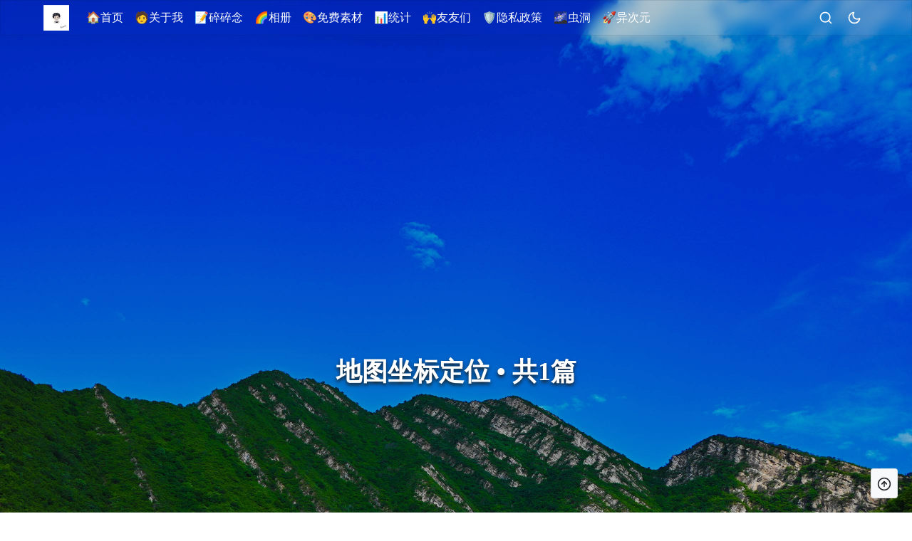

--- FILE ---
content_type: text/html; charset=UTF-8
request_url: https://theng.cool/index.php/tag/%E5%9C%B0%E5%9B%BE%E5%9D%90%E6%A0%87%E5%AE%9A%E4%BD%8D/
body_size: 3668
content:
<!DOCTYPE html>
<html lang="zh-cn">
<head>
    <meta charset="UTF-8">
    <meta name="viewport"
          content="width=device-width, initial-scale=1, maximum-scale=1, user-scalable=no, shrink-to-fit=no">
    <meta http-equiv="X-UA-Compatible" content="IE=edge, chrome=1">
            <meta name="keywords" content="地图坐标定位" />
<meta name="generator" content="Typecho 1.2.1" />
<meta name="template" content="Cuteen" />
<link rel="pingback" href="https://theng.cool/index.php/action/xmlrpc" />
<link rel="EditURI" type="application/rsd+xml" title="RSD" href="https://theng.cool/index.php/action/xmlrpc?rsd" />
<link rel="wlwmanifest" type="application/wlwmanifest+xml" href="https://theng.cool/index.php/action/xmlrpc?wlw" />
<link rel="alternate" type="application/rss+xml" title="地图坐标定位 &raquo; TH同学的世界 &raquo; RSS 2.0" href="https://theng.cool/index.php/feed/tag/%E5%9C%B0%E5%9B%BE%E5%9D%90%E6%A0%87%E5%AE%9A%E4%BD%8D/" />
<link rel="alternate" type="application/rdf+xml" title="地图坐标定位 &raquo; TH同学的世界 &raquo; RSS 1.0" href="https://theng.cool/index.php/feed/rss/tag/%E5%9C%B0%E5%9B%BE%E5%9D%90%E6%A0%87%E5%AE%9A%E4%BD%8D/" />
<link rel="alternate" type="application/atom+xml" title="地图坐标定位 &raquo; TH同学的世界 &raquo; ATOM 1.0" href="https://theng.cool/index.php/feed/atom/tag/%E5%9C%B0%E5%9B%BE%E5%9D%90%E6%A0%87%E5%AE%9A%E4%BD%8D/" />
<link rel="stylesheet" href="https://theng.cool/usr/plugins/Meting/assets/APlayer.min.css?v=2.1.2">
<script type="text/javascript" src="https://theng.cool/usr/plugins/Meting/assets/APlayer.min.js?v=2.1.2"></script>
<script>var meting_api="https://theng.cool/index.php/action/metingapi?server=:server&type=:type&id=:id&auth=:auth&r=:r";</script>            <link rel="icon" type="image/png" href="https://theng.cool/logo.png"><link rel="apple-touch-icon-precomposed" href="https://theng.cool/logo.png">    <title>标签 地图坐标定位 下的文章 - TH同学的世界</title>
        <link rel="stylesheet" href="https://theng.cool/usr/themes/Cuteen/static/css/vendor.min.css">
            <link title="dark-prism" rel="stylesheet" href="https://theng.cool/usr/themes/Cuteen/static/css/prism.css">
        <div id='LocalizeScript'><script type='text/javascript'>var CuteenConfig = {"theme_version":"5(LTSC)","index":"https:\/\/theng.cool\/index.php","api":"https:\/\/theng.cool\/index.php\/cuteen\/api","page_size":"10","category_mid":"null","search_words":"null","post_cid":"null","static_cdn_url":"https:\/\/theng.cool\/usr\/themes\/Cuteen\/static","is_login":false,"load_article_mode":"ajax","theme_url":"https:\/\/theng.cool\/usr\/themes\/Cuteen","music_id":"id","music_media":"media","TopIndexArray":"[1,2,3,4]"};</script></div>    </head>
<script src="https://theng.cool/usr/themes/Cuteen/static/js/font_3601434_nup6sgrztd.js"></script>
<style data-custom-style>
                #post-box a[data-fslightbox] {
        width: 100%;
        text-align: center;
    }

        
    
    </style><body>

<nav class="navbar navbar-expand-md fixed-top px-2 px-md-5 has-img" id="navPC">
    <div class="container-fluid">
        <ul class="navbar-nav d-md-none">
            <li class="nav-item navbar-icon">
                <svg class="icon icon-20 " aria-hidden="true" data-bs-toggle="offcanvas"
                     data-bs-target="#offcanvasNavbar">
                    <use xlink:href="#menu"></use>
                </svg>
            </li>
        </ul>

        <a class="navbar-brand m-0 me-md-3" href="https://theng.cool/">
                            <img id="light-logo" class="navbar-logo" src="https://theng.cool/logo.png"
                     alt="TH同学的世界">
                <img id="dark-logo" class="navbar-logo d-none" src=""
                     alt="TH同学的世界">
                    </a>
        <div class="offcanvas offcanvas-start" tabindex="-1" id="offcanvasNavbar"
             aria-labelledby="offcanvasNavbarLabel">
            <div class="offcanvas-header">
                <h5 class="offcanvas-title" id="offcanvasNavbarLabel">TH同学的世界</h5>
                <svg class='icon icon-20' aria-hidden='true' data-bs-dismiss="offcanvas" >
                    <use xlink:href='#x'></use>
                </svg>
            </div>
            <div class="offcanvas-body">
                <section class="d-md-none d-block sidebar-author position-relative">
                    <div class="sidebar-banner border-0"
                         style="background-image: url('https://theng.cool/usr/themes/Cuteen/static/img/center-bg.svg')"></div>
                    <div class="text-center">
                                                    <img class="sidebar-avatar" src="https://q1.qlogo.cn/g?b=qq&nk=642408846&s=4"
                                 alt="avatar">
                                            </div>
                    <h2 class="fw-bold serif-font mt-5 fs-4 text-center">TH同学</h2>
                                        <div class="border-top">
                        <table class="text-center my-2 w-100 serif-font">
                            <tr class="fs-6 w-100">
                                <th>文章</th>
                                <th>评论</th>
                                <th>标签</th>
                            </tr>
                            <tr>
                                <td>129</td>
                                <td>83</td>
                                <td>48</td>
                            </tr>
                        </table>
                    </div>
                </section>

                <ul class="navbar-nav justify-content-start flex-grow-1 px-4 pt-4 px-md-0 pt-md-0 pe-md-3">
                    <li class="nav-item"><a target="_self" class="nav-link text-nowrap" href="https://theng.cool/">🏠首页</a></li><li class="nav-item"><a target="_self" class="nav-link text-nowrap" href="https://theng.cool/index.php/gyth__trashed.html">🧑关于我</a></li><li class="nav-item"><a target="_self" class="nav-link text-nowrap" href="https://ssn.theng.cool">📝碎碎念</a></li><li class="nav-item"><a target="_self" class="nav-link text-nowrap" href="https://theng.cool/index.php/category/image/">🌈相册</a></li><li class="nav-item"><a target="_blank" class="nav-link text-nowrap" href="https://mfsc.theng.cool">🎨免费素材</a></li><li class="nav-item"><a target="_self" class="nav-link text-nowrap" href="https://theng.cool/index.php/tongji.html">📊统计</a></li><li class="nav-item"><a target="_self" class="nav-link text-nowrap" href="https://theng.cool/index.php/links.html">🙌友友们</a></li><li class="nav-item"><a target="_self" class="nav-link text-nowrap" href="https://theng.cool/index.php/privacy-policy.html">🛡隐私政策</a></li><li class="nav-item"><a target="_blank" class="nav-link text-nowrap" href="https://www.foreverblog.cn/go.html">🌌虫洞</a></li><li class="nav-item"><a target="_blank" class="nav-link text-nowrap" href="https://travel.moe/go.html">🚀异次元</a></li>
                </ul>
            </div>

        </div>
        <ul class="navbar-nav">
            <li class="navbar-icon" data-bs-toggle="modal" data-bs-target="#searchModal">
                <svg class="icon icon-20" aria-hidden="true">
                    <use xlink:href="#search"></use>
                </svg>
            </li>
                        <li class="navbar-icon d-none d-md-inline-flex" onclick="Cuteen.DarkModeToggle();" data-bs-toggle="tooltip"
                data-bs-placement="bottom"
                title="昼夜切换">
                <svg class="icon icon-20 darkMode" aria-hidden="true">
                    <use xlink:href="#moon"></use>
                </svg>
            </li>
        </ul>
    </div>
</nav>

<div class="modal fade" id="searchModal" tabindex="-1" aria-labelledby="searchModalLabel" aria-hidden="true">
    <div class="modal-dialog modal-dialog-centered">
        <form class="modal-content" target="_blank">
            <div class="modal-header">
                <h5 class="modal-title" id="searchModalLabel">搜点什么</h5>
                <svg class='icon icon-20' aria-hidden='true' data-bs-dismiss="modal" >
                    <use xlink:href='#x'></use>
                </svg>
            </div>
            <div class="modal-body">
                <input value=""
                       autocomplete="off" class="form-control" name="s" type="text" placeholder="请输入搜索关键词……"
                       required/>
            </div>
            <div class="modal-footer">
                <button type="submit" class="btn btn-primary">点击搜索</button>
            </div>
        </form>
    </div>
</div>
<div id="hero-box" class="hero" style="background-image: url('https://theng.cool/thtxdsjxbj.jpg');height:1004px;">
                        <h3 class="post-title serif-font"> 地图坐标定位 •
                共1篇</h3>
                            <section class="main-hero-waves-area waves-area">
            <svg class="waves-svg" xmlns="http://www.w3.org/2000/svg" xmlns:xlink="http://www.w3.org/1999/xlink"
                 viewBox="0 24 150 28" preserveAspectRatio="none" shape-rendering="auto">
                <defs>
                    <path id="gentle-wave"
                          d="M -160 44 c 30 0 58 -18 88 -18 s 58 18 88 18 s 58 -18 88 -18 s 58 18 88 18 v 44 h -352 Z"></path>
                </defs>
                <g class="parallax">
                    <use xlink:href="#gentle-wave" x="48" y="0"></use>
                    <use xlink:href="#gentle-wave" x="48" y="3"></use>
                    <use xlink:href="#gentle-wave" x="48" y="5"></use>
                    <use xlink:href="#gentle-wave" x="48" y="7"></use>
                </g>
            </svg>
        </section>
    </div>

<main id="wrap" class="container">



<div class="row justify-content-center ">
        <section class="mt-4 col-lg-9">
        <div id="article-list">
                            <article class="article"><div class="blur-img" > <img alt = "地图坐标定位" src = "https://theng.cool/bj/4.jpg" ></div > <a class="d-md-block d-none article-img" href = "https://theng.cool/index.php/archives/301/" > <img class="lazy article-left-img" alt = "地图坐标定位" data-src = "https://theng.cool/bj/4.jpg" ></a > <div class="article-ctx" > <div class="article-info" > <div class="article-time d-flex align-items-center" > <svg class='icon me-1' aria-hidden='true'><use xlink:href='#shijian'></use></svg>2020年05月11日</div > <div class="article-vs  d-flex align-items-center" > <span class="article-views d-flex align-items-center" > <svg class='icon me-1' aria-hidden='true'><use xlink:href='#huo'></use></svg>897<div class="readText me-1" > 阅读</div ></span > <a href = "https://theng.cool/index.php/category/jc/" class="article-sort d-flex align-items-center" > <svg class='icon me-1' aria-hidden='true'><use xlink:href='#biaoqian'></use></svg>教程文章 </a ></div > </div > <a class="article-title serif-font" href = "https://theng.cool/index.php/archives/301/" > 地图坐标定位</a > <a class="article-description" href = "https://theng.cool/index.php/archives/301/" > 全屏点这里→地图坐标定位</a ></div ></article >                     </div>
            <div class="d-flex justify-content-center my-5">
            </div>
    </section>
</div>

</main>

<footer id="footer" class="bg-white p-4 text-center mt-4">
    <p class="small">
        &copy; 2026        <a href="https://theng.cool/">TH同学的世界</a>
    </p>
    <p class="small">
                    <svg class='icon icon-20' aria-hidden='true'>
                <use xlink:href='#ICP'></use>
            </svg>
            <a href="https://beian.miit.gov.cn/#/Integrated/index" target="_blank"> 萌ICP备20234208号</a>
                    </p>
    <!-- 此处版权可以修改或删除，建议保留，谢谢 -->
    <p class="small"> Powered by <a href="http://typecho.org" target="_blank">Typecho</a> ※ Theme is <a
                href="https://blog.zwying.com" target="_blank">Cuteen</a></p>
</footer>

    <div id="tool" class="d-grid gap-1">
                <div onclick="Cuteen.DarkModeToggle();" class="right-btn-icon p-2 d-block d-sm-none">
            <svg class="icon icon-20 darkMode" aria-hidden="true">
                <use xlink:href="#moon"></use>
            </svg>
        </div>
        <div class="right-btn-icon p-2" onclick="window.scroll({top: 0, left: 0, behavior: 'smooth'});">
            <svg class="icon icon-20" aria-hidden="true">
                <use xlink:href="#arrow-up-circle"></use>
            </svg>
        </div>
    </div>
    <!--Headroom-->
    <!--MathJax-->

    <script src="https://theng.cool/usr/themes/Cuteen/static/js/message.js"></script>
    <script src="https://theng.cool/usr/themes/Cuteen/static/js/OwO.js"></script>
    <script src="https://theng.cool/usr/themes/Cuteen/static/js/lazyload.min.js"></script>
    <script src="https://theng.cool/usr/themes/Cuteen/static/js/fslightbox.js"></script>
    <script src="https://theng.cool/usr/themes/Cuteen/include/prism.js"></script>
    <script src="https://theng.cool/usr/themes/Cuteen/static/js/main.js"></script>
    <script src="https://theng.cool/usr/themes/Cuteen/static/js/bootstrap.bundle.min.js"></script>
    <script src="https://theng.cool/usr/themes/Cuteen/static/js/smooth.min.js"></script>
<script type="text/javascript" src="https://theng.cool/usr/plugins/Meting/assets/Meting.min.js?v=2.1.2"></script>
</body>
</html>

--- FILE ---
content_type: application/javascript
request_url: https://theng.cool/usr/themes/Cuteen/static/js/font_3601434_nup6sgrztd.js
body_size: 34977
content:
window._iconfont_svg_string_3601434='<svg><symbol id="a-pc-fujian" viewBox="0 0 1024 1024"><path d="M658.57536 64.19456H269.25568c-78.05952 0-141.33248 63.27808-141.33248 141.33248v612.95104c0 78.05952 63.27808 141.33248 141.33248 141.33248h485.48864c78.05952 0 141.33248-63.27808 141.33248-141.33248V301.68576a119.9616 119.9616 0 0 0-35.1488-84.84864l-117.504-117.504a120.0128 120.0128 0 0 0-84.84864-35.13856z" fill="#FFC757" ></path><path d="M303.70304 196.19328h71.52128a14.24384 14.24384 0 0 0 14.23872-14.23872V110.43328a14.2336 14.2336 0 0 0-14.23872-14.23872H303.70304a14.24384 14.24384 0 0 0-14.23872 14.23872v71.52128a14.24384 14.24384 0 0 0 14.23872 14.23872z m171.52 0H403.70688a14.24384 14.24384 0 0 0-14.23872 14.23872v71.52128a14.2336 14.2336 0 0 0 14.23872 14.23872h71.52128a14.24384 14.24384 0 0 0 14.23872-14.23872V210.43712a14.24896 14.24896 0 0 0-14.24384-14.24384z m-171.52 200.00256h71.52128a14.24384 14.24384 0 0 0 14.23872-14.23872V310.43584a14.2336 14.2336 0 0 0-14.23872-14.23872H303.70304a14.24384 14.24384 0 0 0-14.23872 14.23872v71.52128a14.24384 14.24384 0 0 0 14.23872 14.23872z m171.52 0H403.70688a14.24384 14.24384 0 0 0-14.23872 14.23872v71.52128a14.2336 14.2336 0 0 0 14.23872 14.23872h71.52128a14.24384 14.24384 0 0 0 14.23872-14.23872V410.43456a14.24384 14.24384 0 0 0-14.24384-14.23872z m-20.71552 155.20768H320.37376a30.90944 30.90944 0 0 0-30.90944 30.90944V737.792a30.90944 30.90944 0 0 0 30.90944 30.90944H454.5024a30.90944 30.90944 0 0 0 30.90944-30.90944v-155.47904a30.90432 30.90432 0 0 0-30.90432-30.90944z m-4.93056 164.59264a24.84224 24.84224 0 0 1-24.84224 24.84224h-74.5984a24.84224 24.84224 0 0 1-24.84224-24.84224v-27.36128a24.84224 24.84224 0 0 1 24.84224-24.84224h74.5984a24.84224 24.84224 0 0 1 24.84224 24.84224v27.36128z m411.34592-499.15904L743.424 99.33312a120.0384 120.0384 0 0 0-61.75232-32.90112v131.88096c0 41.87136 33.94048 75.81184 75.81184 75.81184h135.36768a119.9616 119.9616 0 0 0-31.92832-57.28768z" fill="#F79F2B" ></path><path d="M303.70304 184.19712h71.52128a14.24384 14.24384 0 0 0 14.23872-14.23872V98.43712a14.2336 14.2336 0 0 0-14.23872-14.23872H303.70304a14.24384 14.24384 0 0 0-14.23872 14.23872v71.52128a14.24896 14.24896 0 0 0 14.23872 14.23872z m171.52 0H403.70688a14.24384 14.24384 0 0 0-14.23872 14.23872v71.52128a14.2336 14.2336 0 0 0 14.23872 14.23872h71.52128a14.24384 14.24384 0 0 0 14.23872-14.23872V198.43584a14.24384 14.24384 0 0 0-14.24384-14.23872z m-171.52 199.99744h71.52128a14.24384 14.24384 0 0 0 14.23872-14.23872V298.43456a14.2336 14.2336 0 0 0-14.23872-14.23872H303.70304a14.24384 14.24384 0 0 0-14.23872 14.23872v71.52128a14.24384 14.24384 0 0 0 14.23872 14.23872z m171.52 0H403.70688a14.24384 14.24384 0 0 0-14.23872 14.23872v71.52128a14.2336 14.2336 0 0 0 14.23872 14.23872h71.52128a14.24384 14.24384 0 0 0 14.23872-14.23872V398.43328a14.24384 14.24384 0 0 0-14.24384-14.23872z m-20.71552 155.2128H320.37376a30.90944 30.90944 0 0 0-30.90944 30.90944v155.47904a30.90944 30.90944 0 0 0 30.90944 30.90944H454.5024a30.90944 30.90944 0 0 0 30.90944-30.90944V570.3168a30.90432 30.90432 0 0 0-30.90432-30.90944z m-4.93056 164.58752a24.84224 24.84224 0 0 1-24.84224 24.84224h-74.5984a24.84224 24.84224 0 0 1-24.84224-24.84224v-27.36128a24.84224 24.84224 0 0 1 24.84224-24.84224h74.5984a24.84224 24.84224 0 0 1 24.84224 24.84224v27.36128z" fill="#FFFFFF" ></path></symbol><symbol id="linux" viewBox="0 0 1024 1024"><path d="M525.2 198.3c-8.6 5.6-15.2 13.8-18.9 23.4-3.8 12.4-3.2 25.6 1.5 37.7 3.9 12.7 11.7 23.8 22.2 31.8 5.4 3.8 11.6 6.2 18.2 7 6.6 0.8 13.2-0.3 19.1-3.3 7-3.9 12.6-10 15.9-17.3 3.2-7.4 5-15.3 5.2-23.3 0.7-10.2-0.6-20.4-3.8-30.1-3.5-10.6-10.3-19.7-19.5-25.9-4.7-3-9.9-5-15.4-5.8-5.5-0.8-11.1-0.2-16.3 1.8-2.9 1.2-5.7 2.7-8.3 4.5" fill="#FFFFFF" ></path><path d="M810.2 606.5c-5.1-28.3-13.1-56-23.8-82.6-7.3-19.8-17.2-38.6-29.5-55.8-12.4-16.5-28.1-30.4-40.2-47.1-6.4-8.7-11.8-18.4-18.5-26.9-2.7-5.6-5.3-11.2-7.9-16.8-8-17.5-15.3-35.4-24.8-52-1.5-2.6-3.1-5.2-4.6-7.7-1.2-16-2.9-32-3.8-48 0.7-32.1-2-64.3-8.1-95.9-4.2-15.1-10.6-29.6-19-42.8-9.8-15.6-22.4-29.2-37.2-40.1-24.1-17.1-52.9-26.3-82.4-26.4-21.7-0.5-43.2 4.4-62.5 14.4-20.3 11.1-36.7 28.2-47 48.9-9.6 20.9-14.7 43.5-15 66.5-0.8 22.6 1.3 45 2.2 67.6 0.9 23.4 0.4 46.9 2.3 70.3 0.6 7.5 1.5 15 1.5 22.6 0 3.8-0.2 7.6-0.3 11.3l-0.3 0.8c-10.2 17.3-21.5 34-33.8 49.9-8.6 10.9-17.2 21.7-25.9 32.4-11.3 12.7-20.9 26.8-28.5 42-5.1 13.2-9.2 26.8-12.4 40.6l-0.3 1.1c-4.8 15.9-10.8 31.3-18 46.2-0.7 1.4-1.4 2.9-2 4.2-4.3 8.9-8.8 17.8-13.5 26.5l-5.4 10.1c-3.4 6.1-6.4 12.4-9 18.8-1.5 3.9-2.7 7.9-3.4 12-1.3 8.7-0.7 17.5 1.6 25.9 0.5 2.1 1.2 4.2 1.9 6.3 2.2 6.2 4.8 12.3 7.9 18.1 1.4 2.7 2.9 5.3 4.3 8l1.3 1.9c1.4 2.5 2.9 5 4.4 7.4l0.2 0.3c1.7 2.8 3.6 5.5 5.4 8.2l0.3 0.4c1.9 2.6 3.8 5.3 5.8 7.9 7.4 28.9 21 55.8 39.7 79-2.9 5.1-5.5 10.1-8.4 15.1-10.2 14.8-18.6 30.7-25.1 47.4-2.7 8.6-3.4 17.7-1.9 26.6 1.4 9 6 17.1 13 23 4.7 3.6 10.1 6.1 15.8 7.3 5.7 1.2 11.6 1.8 17.5 1.5 22.2-1.7 44.2-6.1 65.4-12.9 12.8-3.4 25.6-6.4 38.6-9 13.5-3.1 27.2-5 41-5.6 3.4 0.1 6.8-0.1 10.1-0.3 9.4 1 18.8 1.4 28.3 1l3.5-0.2c2.4 0.3 4.9 0.4 7.4 0.6 16.6 0.9 33.1 2.6 49.5 5.1 14.4 2.2 28.8 5 43 8.5 21.9 6.6 44.4 11 67.3 12.9 6 0.3 12-0.2 18-1.4 5.9-1.2 11.5-3.8 16.3-7.4 7-5.8 11.6-13.9 13.1-22.9 1.5-8.9 0.8-18-1.9-26.6-6.6-16.7-15.1-32.6-25.5-47.3-3.6-6.1-7-12.4-10.6-18.5 15.5-17.3 29.2-36.3 40.7-56.5 7 0.4 13.9-0.4 20.6-2.6 17.5-5.9 32.7-17.3 43.3-32.5 3.2-4.5 5.7-9.5 7.2-14.8 6.9-10.7 11.6-22.7 13.8-35.3 3.2-20.8 2.7-42.1-1.5-62.7h-0.2z m0 0" fill="#020204" ></path><path d="M425.6 323.2c-3.1 4-5.3 8.7-6.4 13.6-1.1 4.9-1.8 10-1.9 15 0.3 10.1-0.5 20.2-2.5 30.1-3.5 10.3-8.8 19.8-15.6 28.3-11.7 14.7-20.9 31.2-27.2 48.8-3.2 10.9-4.3 22.3-3.1 33.7-12.1 17.9-22.6 36.9-31.3 56.7-13.4 29.9-22 61.8-25.5 94.4-4.3 40.1 1.6 80.6 17 117.8 11.3 26.8 28.5 50.8 50.3 70.1 11.2 9.7 23.5 17.9 36.7 24.4 46.7 22.8 101.4 22.3 147.6-1.4 23.1-13.5 44.2-30.2 62.6-49.5 11.9-10.8 22.5-22.9 31.8-36.1 15.5-26.9 24.6-57.1 26.5-88.1 9.6-53.6 3.7-108.8-16.9-159.2-8.1-16.8-18.8-32.2-31.8-45.6a252.5 252.5 0 0 0-20.2-68c-7.2-15.5-15.9-30.3-22.6-46.2-2.7-6.5-5.1-13.1-8.1-19.4-2.9-6.4-6.9-12.3-11.8-17.3-5.3-4.9-11.6-8.6-18.5-10.7-6.9-2.2-14-3.4-21.2-3.6-14.4-0.7-28.9 1.1-43.1 0.6-11.5-0.5-22.8-2.5-34.3-1.8-5.7 0.3-11.4 1.4-16.7 3.5-5.4 2.1-10.1 5.5-13.8 10m4.6-125.1c-5.4 0.4-10.5 2.7-14.4 6.4-3.9 3.7-6.8 8.4-8.4 13.5-2.7 10.4-3.4 21.3-1.9 32 0.2 9.7 1.9 19.4 5.1 28.6 1.8 4.5 4.4 8.7 7.8 12.2 3.4 3.5 7.7 6.1 12.4 7.3 4.5 1.1 9.2 0.9 13.5-0.5 4.3-1.4 8.3-3.8 11.5-7 4.7-4.8 8.1-10.7 9.8-17.1 1.7-6.4 2.5-13.1 2.3-19.8 0-8.3-1.3-16.6-3.8-24.6s-6.8-15.3-12.6-21.4c-2.8-2.9-6-5.4-9.6-7.2-3.7-1.7-7.7-2.6-11.7-2.4m95 0c-8.6 5.6-15.2 13.8-18.9 23.4-3.8 12.4-3.2 25.6 1.5 37.7 3.9 12.7 11.7 23.8 22.2 31.8 5.4 3.8 11.6 6.2 18.2 7 6.6 0.8 13.2-0.3 19.1-3.3 7-3.9 12.6-10 15.9-17.3 3.2-7.4 5-15.3 5.2-23.3 0.7-10.2-0.6-20.4-3.8-30.1-3.5-10.6-10.3-19.7-19.5-25.9-4.7-3-9.9-5-15.4-5.8-5.5-0.8-11.1-0.2-16.3 1.8-2.9 1.2-5.7 2.7-8.3 4.5" fill="#FFFFFF" ></path><path d="M544.5 223.6c-3.2 0.2-6.2 1.2-8.9 2.9s-5 4-6.8 6.6c-3.4 5.3-5.3 11.5-5.4 17.9-0.3 4.7 0.4 9.5 1.9 14s4.3 8.5 7.9 11.5c3.8 3.1 8.4 4.9 13.3 5.2 4.9 0.2 9.7-1.1 13.7-3.9 3.2-2.3 5.8-5.2 7.6-8.7 1.8-3.4 2.9-7.2 3.4-11 1-6.8-0.2-13.8-3.2-19.9-3.1-6.2-8.4-10.9-14.8-13.4-2.8-1.1-5.7-1.5-8.7-1.4" fill="#020204" ></path><path d="M430.2 198.3c-5.4 0.4-10.5 2.7-14.4 6.4-3.9 3.7-6.8 8.4-8.4 13.5-2.7 10.4-3.4 21.3-1.9 32 0.2 9.7 1.9 19.4 5.1 28.6 1.8 4.6 4.4 8.7 7.8 12.2 3.4 3.5 7.7 6.1 12.4 7.3 4.5 1.1 9.2 0.9 13.5-0.5 4.3-1.4 8.3-3.8 11.5-7 4.7-4.8 8.1-10.7 9.8-17.1 1.7-6.4 2.5-13.1 2.3-19.8 0-8.3-1.3-16.6-3.8-24.6s-6.8-15.3-12.6-21.4c-2.8-2.9-6-5.4-9.6-7.2-3.7-1.7-7.7-2.6-11.7-2.4" fill="#FFFFFF" ></path><path d="M417.3 242.8c-1.3 6.7-1 13.7 1.1 20.2 1.6 4.3 4 8.2 7.2 11.5 2 2.2 4.3 4.1 7 5.4 2.7 1.4 5.7 1.8 8.7 1.1 2.7-0.7 5-2.3 6.7-4.5 1.7-2.2 2.9-4.7 3.7-7.3 2.3-7.8 2.1-16.1-0.4-23.9-1.6-5.7-4.7-10.9-9.1-14.8-2.1-1.8-4.7-3.2-7.4-3.9-2.8-0.7-5.7-0.5-8.4 0.7-2.8 1.4-5.1 3.7-6.5 6.5-1.4 2.8-2.3 5.8-2.7 8.9" fill="#020204" ></path><path d="M404.6 326.9c0.2 0.9 0.5 1.8 1 2.5 0.9 1.4 2 2.5 3.4 3.4 1.3 0.9 2.6 1.7 3.9 2.5 6.9 4.7 13 10.5 17.9 17.3 6 9.4 13.5 17.8 22 25 6.5 4.5 14.1 7.2 22 7.9 9.2 0.7 18.5-0.4 27.4-3.2 8.2-2.4 16.1-5.8 23.5-10.3 12.7-10.2 26.3-19.2 40.7-26.7 3.4-1.2 6.8-2.1 10-3.6 3.3-1.4 6.1-3.8 7.8-7 1.1-3.2 1.8-6.6 1.9-10 0.5-3.6 1.7-7.1 2.3-10.7 0.8-3.6 0.5-7.3-0.8-10.8-1.4-2.7-3.6-4.9-6.3-6.3-2.7-1.3-5.7-2.1-8.7-2.2-6.1 0.2-12.1 0.8-18 1.8-8 0.7-16-0.3-24 0-9.9 0.3-19.8 2.5-29.8 2.9-11.4 0.6-22.7-1.2-34.1-1.7-4.9-0.3-9.9-0.1-14.8 0.7-4.9 0.7-9.6 2.5-13.7 5.3-3.8 3-7.3 6.2-10.7 9.6-1.8 1.6-3.8 3-5.9 4.1-2.2 1.1-4.5 1.7-7 1.6-1.2-0.2-2.5-0.2-3.7 0-0.7 0.3-1.4 0.7-1.9 1.2l-1.5 1.8c-1 1.5-1.9 3.1-2.6 4.7" fill="#D99A03" ></path><path d="M429.7 301.7c-4 2.4-7.9 5-11.8 7.7-2.1 1.3-3.8 3-5.1 5.1-0.7 1.6-1 3.3-0.9 5 0.1 1.7 0.1 3.4 0 5.1-0.1 1.1-0.5 2.3-0.5 3.5 0 0.6 0 1.2 0.2 1.7 0.2 0.6 0.4 1.1 0.8 1.5 0.5 0.5 1.2 0.9 2 1.1 0.7 0.2 1.5 0.3 2.3 0.5 3.5 1 6.7 2.9 9.3 5.4 2.7 2.4 5.1 5.2 8 7.5 8 6 17.7 9.1 27.6 9 9.9-0.2 19.7-1.6 29.2-4.1 7.5-1.6 14.9-3.6 22.1-6.1 11.2-4.2 21.5-10.3 30.4-18.2 3.9-3.8 8-7.2 12.4-10.3 4-2.5 8.7-4.2 12.7-6.6 0.4-0.2 0.7-0.5 1.1-0.7 0.3-0.3 0.6-0.6 0.8-1 0.3-0.7 0.3-1.5 0-2.2-0.2-0.7-0.5-1.3-0.9-1.8-0.5-0.6-1.1-1.2-1.7-1.7-4.6-3.4-10.1-5.3-15.8-5.5-5.8-0.4-11.3 0-16.9-1.1-5.2-1.1-10.3-2.6-15.3-4.4-5.3-1.7-10.7-3-16.3-3.9-13-2.1-26.2-1.8-39.1 1-12.1 2.7-23.8 7.3-34.6 13.5" fill="#604405" ></path><path d="M428.4 288.1c-5.8 3.9-11 8.7-15.5 14.1-2.6 3-4.7 6.5-6.1 10.3-0.9 3-1.5 6.1-2 9.2-0.3 1.1-0.5 2.3-0.5 3.5 0 0.6 0.1 1.2 0.3 1.7 0.2 0.6 0.5 1.1 0.9 1.5 0.7 0.7 1.6 1.1 2.6 1.3 0.9 0.2 1.9 0.2 2.9 0.3 4.4 0.7 8.5 2.5 12.1 5.1 3.6 2.5 7 5.4 10.7 7.8 8.4 5 18 7.7 27.8 7.9 9.8 0.2 19.5-0.8 29-2.9 7.6-1.4 15.1-3.5 22.4-6.3 10.9-4.7 21.1-10.8 30.4-18.2 4.3-3.2 8.5-6.6 12.4-10.3 1.3-1.3 2.6-2.6 4-3.8 1.4-1.2 3-2.1 4.7-2.7 2.7-0.7 5.5-0.8 8.3-0.1 2 0.5 4.1 0.7 6.2 0.7 1.1 0 2.1-0.2 3.1-0.5 1-0.4 1.9-1 2.5-1.8 0.9-1.1 1.3-2.4 1.3-3.8s-0.4-2.7-1.1-3.9c-1.5-2.3-3.8-4.1-6.3-5.1-3.5-1.4-7.1-2.5-10.8-3.2-11.3-2.7-22.3-6.7-32.7-11.9-5.2-2.6-10.1-5.4-15.3-8.1-5.2-2.9-10.6-5.4-16.2-7.2-12.9-3.5-26.6-2.9-39.1 1.8-14 4.9-26.5 13.4-36.1 24.7" fill="#F5BD0C" ></path><path d="M493.5 272.2c0.7 2.3 4.3 1.9 6.4 2.9 2.1 1 3.3 2.9 5.3 3.1 2.1 0.2 5-0.7 5.3-2.6 0.4-2.6-3.4-4.2-5.8-5.1-3.2-1.5-6.8-1.6-10-0.2-0.7 0.3-1.4 1.2-1.2 1.9z m-34.4-1.2c-2.7-0.9-7.1 3.8-5.8 6.3 0.4 0.7 1.6 1.5 2.4 1.1 0.8-0.4 2.3-3.1 3.6-4 1-0.8 0.8-3.1-0.2-3.4z m0 0" fill="#CD8907" ></path><path d="M887.7 829.8c-2 5.2-4.9 10-8.5 14.3-8.4 9-18.6 16.2-29.8 21.2-19 8.8-37.5 18.6-55.5 29.3-11.7 7.8-22.6 16.6-32.7 26.4-8.3 8.7-17.2 16.7-26.6 24.2-9.8 7.2-21.1 12.1-33.1 14-14.7 1.9-29.6-0.4-43.1-6.5-9.7-3.7-18.1-10.2-24-18.8-5-9.2-7.3-19.5-6.8-29.9 0.6-18.3 2.8-36.5 6.6-54.5 2.6-15 5.2-30 6.8-45.1 2.8-27.6 3.1-55.3 1-82.9-0.5-4.6-0.5-9.3 0-13.9 0.6-9.4 8.5-16.6 18-16.5 4.3-0.1 8.6 0.3 12.8 1.1 10 1.2 20 2.9 29.8 5.2 6.1 1.6 12.2 3.8 18.3 5.5 10.2 3 21 3.9 31.6 2.9 11.1-2.6 22.4-4.3 33.8-5.3 4.7 0.2 9.4 1 13.8 2.4 4.6 1.3 8.9 3.6 12.4 6.9 2.5 2.7 4.5 5.8 5.8 9.2 1.9 5.1 3.1 10.4 3.5 15.8 0.2 4.8 0.6 9.6 1.2 14.4 1.7 7.7 5.4 14.9 10.6 20.9 5.3 5.8 11 11.2 17.2 16 5.9 5.2 12.1 10 18.6 14.4 3.1 2.1 6.2 4 9.1 6.3 3 2.2 5.5 5 7.4 8.2 2.4 4.4 3.2 9.5 2 14.4" fill="#F5BD0C" ></path><path d="M887.7 829.8c-2 5.2-4.9 10-8.5 14.3-8.4 9-18.6 16.2-29.8 21.2-19 8.8-37.5 18.6-55.5 29.3-11.7 7.8-22.6 16.6-32.7 26.4-8.3 8.7-17.2 16.7-26.6 24.2-9.8 7.2-21.1 12.1-33.1 14-14.7 1.9-29.6-0.4-43.1-6.5-9.7-3.7-18.1-10.2-24-18.8-5-9.2-7.3-19.5-6.8-29.9 0.6-18.3 2.8-36.5 6.6-54.5 2.6-15 5.2-30 6.8-45.1 2.8-27.6 3.1-55.3 1-82.9-0.5-4.6-0.5-9.3 0-13.9 0.6-9.4 8.5-16.6 18-16.5 4.3-0.1 8.6 0.3 12.8 1.1 10 1.2 20 2.9 29.8 5.2 6.1 1.6 12.2 3.8 18.3 5.5 10.2 3 21 3.9 31.6 2.9 11.1-2.6 22.4-4.3 33.8-5.3 4.7 0.2 9.4 1 13.8 2.4 4.6 1.3 8.9 3.6 12.4 6.9 2.5 2.7 4.5 5.8 5.8 9.2 1.9 5.1 3.1 10.4 3.5 15.8 0.2 4.8 0.6 9.6 1.2 14.4 1.7 7.7 5.4 14.9 10.6 20.9 5.3 5.8 11 11.2 17.2 16 5.9 5.2 12.1 10 18.6 14.4 3.1 2.1 6.2 4 9.1 6.3 3 2.2 5.5 5 7.4 8.2 2.4 4.4 3.2 9.5 2 14.4M259.4 676.3c4.9-1.9 10.2-2.4 15.4-1.4 5.2 1 10.1 3.1 14.4 6.1 8.3 6.3 15.5 14.1 21.2 22.8 14.1 19.4 27.6 39.2 39.9 59.8 10 16.7 19.1 33.9 30.6 49.6 7.5 10.2 16 19.7 23.6 29.9 7.9 10 13.9 21.4 17.6 33.5 4.4 16.1 2.6 33.2-4.9 48.1-5.4 10.4-13.5 19.1-23.4 25.1-10 6-21.5 9-33.2 8.7-18.4-2.5-36.2-8.1-52.6-16.6-34.9-13.9-72.8-18.3-108.8-29.1-11.1-3.3-21.9-7.3-33.1-10.3-5-1.2-9.9-2.7-14.7-4.7-4.7-2-8.8-5.4-11.5-9.7-2-3.5-3-7.5-2.9-11.5 0.1-4 0.9-7.9 2.3-11.5 2.7-7.5 7.1-14.2 10-21.6 4.4-12.2 6.1-25.3 5-38.2-0.6-12.9-2.9-25.8-3.6-38.7-0.6-5.8-0.4-11.6 0.6-17.3 1.5-11.4 10.4-20.5 21.9-22.2 5.3-0.9 10.6-1.3 15.9-1 5.3 0.3 10.7 0.3 16 0 5.3-0.3 10.6-1.8 15.3-4.3 4.3-2.6 8.1-6.2 11-10.4 2.9-4.2 5.5-8.5 7.9-13 2.4-4.5 5.1-8.7 8.3-12.7 3-4.1 7.1-7.2 11.8-9.4" fill="#F5BD0C" ></path><path d="M259.4 676.4c4.9-1.9 10.2-2.4 15.4-1.4 5.2 1 10.1 3.1 14.4 6.1 8.3 6.3 15.5 14.1 21.2 22.8 14.1 19.4 27.6 39.2 39.9 59.8 10 16.7 19.1 33.9 30.6 49.6 7.5 10.2 16 19.7 23.6 29.9 7.9 10 13.9 21.4 17.6 33.5 4.4 16.1 2.6 33.2-4.9 48.1-5.4 10.4-13.5 19.1-23.4 25.1-10 6-21.5 9-33.2 8.7-18.4-2.5-36.2-8.1-52.6-16.6-34.9-13.9-72.8-18.3-108.8-29.1-11.1-3.3-21.9-7.3-33.1-10.3-5-1.2-9.9-2.7-14.7-4.7-4.7-2-8.8-5.4-11.5-9.7-2-3.5-3-7.5-2.9-11.5 0.1-4 0.9-7.9 2.3-11.5 2.7-7.5 7.1-14.2 10-21.6 4.4-12.2 6.1-25.3 5-38.2-0.6-12.9-2.9-25.7-3.6-38.7-0.6-5.8-0.4-11.6 0.6-17.3 1.5-11.4 10.4-20.5 21.9-22.2 5.3-0.9 10.6-1.3 15.9-1 5.3 0.3 10.7 0.3 16 0 5.3-0.3 10.6-1.8 15.3-4.3 4.3-2.6 8.1-6.2 11-10.4 2.9-4.2 5.5-8.5 7.9-13 2.4-4.5 5.1-8.7 8.3-12.7 3-4.1 7.1-7.3 11.8-9.4" fill="#F5BD0C" ></path><path d="M267.1 684.8c4.4-1.7 9.3-2 13.9-0.9s8.9 3.2 12.6 6.2c7.1 6.2 13.1 13.6 17.6 21.9 12 19.4 23.7 39 34.6 59 7.9 15.3 16.8 30.1 26.6 44.2 6.8 9.2 14.6 17.6 21.6 26.6 7.3 8.9 12.8 19 16.2 29.9 4 14.3 2.3 29.6-4.5 42.9-5 9.4-12.5 17.3-21.7 22.6-9.2 5.4-19.8 8-30.4 7.5-16.7-2.6-32.9-7.6-48.2-14.9-30.4-11.1-63.5-12.5-94.7-21.2-11.2-3-22.1-7.1-33.4-9.9-5-1.1-10-2.5-14.8-4.3-4.8-1.8-9-5.2-11.8-9.5-1.8-3.4-2.7-7.2-2.5-11 0.2-3.8 1-7.6 2.4-11.2 2.7-7.1 7-13.6 9.7-20.7 3.8-11 5.1-22.6 3.9-34.2-0.8-11.5-2.9-22.9-3.5-34.5-0.4-5.1-0.2-10.3 0.7-15.4 0.9-5.1 3.3-9.8 6.9-13.6 4.2-3.8 9.4-6.3 15-7 5.6-0.7 11.2-0.7 16.7 0 5.6 0.7 11.2 0.9 16.8 0.8 11 0 21-6.4 25.7-16.4 2.3-4.5 4.3-9.2 5.9-13.9 1.7-4.8 4-9.3 6.7-13.6 2.8-4.3 6.8-7.7 11.5-9.7" fill="#F5BD0C" ></path></symbol><symbol id="kuakeliulanqi" viewBox="0 0 1024 1024"><path d="M441.05 164.53c49.52-9.62 101.09-8.57 150.18 3.06 43.01 10.18 84.04 28.57 120.29 53.84 65.19 45.14 114.56 112.69 137.32 188.68 20.42 67.17 20.07 140.33-0.41 207.44l-0.13 0.46c-23.01-53.51-74.79-93.34-132.27-102.5l-0.01-0.11c0.47-40.52-11.14-81.12-33.35-115.06-22.75-35.1-56.37-63.06-95.1-78.89-39.94-16.49-85.1-19.84-127.09-9.72-39.19 9.32-75.35 30.59-102.8 60.04-28.81 30.73-47.9 70.45-53.65 112.2-6.29 44.14 2.08 90.27 23.8 129.23 19.43 35.16 49.34 64.4 84.89 83.08 30.24 16.01 64.53 24.1 98.72 23.74h0.11c7.41 46.72 35.01 89.65 73.93 116.41 9 6.11 18.38 11.95 28.55 15.85l-0.56 0.16c-69.43 21.22-145.37 20.78-214.4-1.82-75.89-24.48-142.72-75.63-186.49-142.25-23.43-35.39-40.37-75.04-49.76-116.43-11.55-50.94-11.75-104.42-0.53-155.44 14.59-67.14 49.51-129.62 98.75-177.51 49.09-48.12 112.46-81.52 180.01-94.46z" fill="#5C5CEF" ></path><path d="M596.41 537.54c35.61-21.21 78.78-28.95 119.61-22.14l0.01 0.11c-0.55 37.38-11.1 74.74-31.06 106.43-16.48 26.73-39.2 49.58-65.79 66.26-31.95 20.42-69.77 31.29-107.63 31.82h-0.11c-5.28-31.73-1.94-64.9 9.96-94.81 14.36-36.47 41.23-67.8 75.01-87.67zM848.3 618.01l0.13-0.46c12.06 27.01 17.34 56.99 15.05 86.49-3.04 42.37-22.11 83.28-52.48 112.96-17.34 17.04-38.17 30.6-60.92 39.23-43.64 17.04-93.93 15.35-136.61-3.79l0.56-0.16c37.37-11.79 72.97-29.37 104.52-52.68 11.87-9.03 23.82-18.11 34.23-28.85 2.98-3 6.62-5.3 9.3-8.61 4.52-5.81 10.34-10.43 14.84-16.26 32.42-37 56.69-80.95 71.38-127.87z" fill="#19FFDC" ></path><path d="M716.03 515.51c57.48 9.16 109.26 48.99 132.27 102.5-14.69 46.92-38.96 90.87-71.38 127.87-4.5 5.83-10.32 10.45-14.84 16.26-2.68 3.31-6.32 5.61-9.3 8.61-10.41 10.74-22.36 19.82-34.23 28.85-31.55 23.31-67.15 40.89-104.52 52.68-10.17-3.9-19.55-9.74-28.55-15.85-38.92-26.76-66.52-69.69-73.93-116.41 37.86-0.53 75.68-11.4 107.63-31.82 26.59-16.68 49.31-39.53 65.79-66.26 19.96-31.69 30.51-69.05 31.06-106.43z" fill="#09EFDA" ></path></symbol><symbol id="Android" viewBox="0 0 1024 1024"><path d="M157.947546 735.493119c-45.735653 0-82.696442-37.226694-82.696442-82.696443v-253.141521c0-45.469748 36.960789-82.696442 82.696442-82.696443 22.070112 0 42.810699 8.508959 58.499091 24.197351 15.688393 15.688393 24.197351 36.428979 24.197352 58.499092v253.141521c0 22.070112-8.508959 42.810699-24.197352 58.499091-15.688393 15.422488-36.428979 24.197351-58.499091 24.197352" fill="#FFFFFF" ></path><path d="M157.947546 339.028824c-33.504025 0-60.360426 27.122306-60.360426 60.360426v253.141521c0 33.504025 27.122306 60.360426 60.360426 60.626331 33.504025 0 60.360426-27.122306 60.360426-60.626331v-253.141521c0-33.23812-27.122306-60.360426-60.360426-60.360426M806.489743 351.526357H217.244352v-22.336017c0-91.205401 49.724227-176.029083 131.091145-226.285121L316.692807 45.469748c-3.988574-6.647624-4.786289-15.422488-2.65905-23.133731 2.393145-7.711244 7.711244-14.624773 14.890678-18.347443C333.44482 1.329525 338.497014 0 343.549208 0c11.168008 0 21.538302 6.115814 26.856401 15.954298l33.23812 60.360425c34.30174-12.497533 70.464814-18.879252 107.957414-18.879252 38.024409 0 74.453389 6.381719 108.755128 19.145157L653.328486 15.954298c5.318099-9.838484 15.688393-15.954298 26.856401-15.954298 5.052194 0 10.104388 1.329525 14.624773 3.722669 7.445339 3.988574 12.763438 10.636198 14.890678 18.613348 2.393145 7.977149 1.329525 16.220203-2.65905 23.399636l-31.64269 57.701376C756.765515 153.693067 806.489743 238.516749 806.489743 329.72215v21.804207z" fill="#FFFFFF" ></path><path d="M645.351337 111.680083l42.278889-77.112438c2.12724-3.988574 0.797715-9.306674-3.19086-11.433914-4.254479-2.12724-9.306674-0.797715-11.433913 3.456765l-42.544793 77.910153c-35.89717-15.954298-76.048818-24.995066-118.327708-24.729161-42.278889 0-82.430538 8.774864-118.061802 24.729161l-42.544793-77.644248c-2.12724-3.988574-7.445339-5.584004-11.433913-3.456765s-5.584004 7.445339-3.456765 11.433914l42.278889 77.112438C295.95222 154.756687 239.846274 236.123604 239.846274 329.72215h544.573357c-0.265905-93.864451-56.105947-175.231368-139.068294-218.042067m-257.396001 119.125422c-12.497533 0-22.867827-10.104388-22.867826-22.867826 0-12.497533 10.104388-22.867827 22.867826-22.867827 12.497533 0 22.867827 10.370293 22.867827 22.867827 0 12.497533-10.104388 22.867827-22.867827 22.867826m248.089328 0c-12.497533 0-22.867827-10.104388-22.867827-22.867826 0-12.497533 10.104388-22.867827 22.867827-22.867827 12.497533 0 22.867827 10.370293 22.867826 22.867827 0 12.497533-10.370293 22.867827-22.867826 22.867826" fill="#FFFFFF" ></path><path d="M410.823163 1024c-45.469748 0-82.696442-36.960789-82.696443-82.696442v-111.680084h-21.804206c-23.133731 0-44.937938-9.040769-61.424046-25.260971-16.486108-16.486108-25.526876-38.024409-25.260971-61.424045V328.392625H804.894313v414.545833c0 47.862893-38.822124 86.685017-86.685017 86.685016h-21.804206v111.680084c0 45.469748-36.960789 82.696442-82.696443 82.696442-22.070112 0-42.810699-8.508959-58.499091-24.197351-15.688393-15.688393-24.197351-36.428979-24.197351-58.499091v-111.680084h-37.226695v111.680084c-0.265905 45.469748-37.492599 82.696442-82.962347 82.696442" fill="#FFFFFF" ></path><path d="M241.973513 742.672553c0 35.631265 28.717736 64.614905 64.614906 64.614905h43.874318V941.303558c0 33.23812 27.122306 60.360426 60.360426 60.360425 33.504025 0 60.360426-27.122306 60.360426-60.62633v-134.0161h81.632822v134.0161c0 33.23812 27.122306 60.360426 60.360426 60.360425 33.504025 0 60.360426-27.122306 60.360426-60.360425v-134.0161h44.140223c35.631265 0 64.614905-28.983641 64.614906-64.614905V349.930927H241.707608l0.265905 392.741626zM866.052454 735.227214c-45.469748 0-82.696442-36.960789-82.696443-82.696443v-253.141521c0-45.735653 36.960789-82.696442 82.696443-82.696443 45.735653 0 82.696442 36.960789 82.696442 82.696443v253.141521c0 45.735653-36.960789 82.696442-82.696442 82.696443" fill="#FFFFFF" ></path><path d="M866.052454 339.028824c-33.504025 0-60.360426 27.122306-60.360426 60.360426v253.141521c0 33.504025 27.122306 60.360426 60.360426 60.360426 33.504025 0 60.360426-27.122306 60.360426-60.360426v-253.141521c0-33.23812-26.856401-60.360426-60.360426-60.360426" fill="#FFFFFF" ></path><path d="M157.947546 339.028824c-33.504025 0-60.360426 27.122306-60.360426 60.360426v253.141521c0 33.504025 27.122306 60.360426 60.360426 60.360426 33.504025 0 60.360426-27.122306 60.360426-60.360426v-253.141521c0-33.23812-27.122306-60.360426-60.360426-60.360426M645.351337 111.680083l42.278889-77.112438c2.12724-3.988574 0.797715-9.040769-3.19086-11.433914-3.988574-2.12724-9.306674-0.797715-11.433913 3.456765l-42.544793 77.910153c-35.89717-15.954298-76.048818-24.995066-118.593612-24.995066-42.278889 0-82.430538 8.774864-118.061803 24.729161l-42.544793-77.644248c-2.12724-3.988574-7.445339-5.584004-11.433913-3.456765s-5.584004 7.445339-3.456765 11.433914l42.278889 77.112438c-82.962347 42.810699-139.068294 124.177616-139.068294 217.776162h544.573357c0-93.598546-55.840042-174.965464-138.802389-217.776162m-257.396001 119.125422c-12.497533 0-22.867827-10.104388-22.867826-22.867826 0-12.497533 10.104388-22.867827 22.867826-22.867827 12.497533 0 22.867827 10.370293 22.867827 22.867827 0 12.497533-10.104388 22.867827-22.867827 22.867826m248.089328 0c-12.497533 0-22.867827-10.104388-22.867827-22.867826 0-12.497533 10.104388-22.867827 22.867827-22.867827 12.497533 0 22.867827 10.370293 22.867826 22.867827 0 12.497533-10.370293 22.867827-22.867826 22.867826m-394.337056 119.657232v392.475721c0 35.631265 28.717736 64.614905 64.614906 64.614905h43.874318v134.016099c0 33.23812 27.122306 60.360426 60.360426 60.360426 33.504025 0 60.360426-27.122306 60.360426-60.62633v-134.0161h81.632822V941.303558c0 33.23812 27.122306 60.360426 60.360426 60.360425 33.504025 0 60.360426-27.122306 60.360426-60.360425v-134.0161h44.140223c35.631265 0 64.614905-28.717736 64.614906-64.614905V350.196832l-540.318879 0.265905z m684.971177 48.926513c0-33.504025-27.122306-60.360426-60.360426-60.360426-33.504025 0-60.360426 27.122306-60.360426 60.360426v253.141521c0 33.504025 27.122306 60.360426 60.360426 60.360426 33.504025 0 60.360426-27.122306 60.360426-60.360426v-253.141521z" fill="#A4C439" ></path></symbol><symbol id="windows" viewBox="0 0 1024 1024"><path d="M486.4 134.4L960 64v422.4H486.4V134.4z" fill="#90C300" ></path><path d="M64 198.4l358.4-51.2v345.6H64V198.4z" fill="#F8672C" ></path><path d="M486.4 889.6L960 960V550.4H486.4v339.2z" fill="#FFC400" ></path><path d="M64 825.6l358.4 51.2V550.4H64v275.2z" fill="#00B4F2" ></path></symbol><symbol id="ubuntu-icon" viewBox="0 0 1028 1024"><path d="M0.00373 512.083923a105.731164 98.916657 0 1 0 211.462328 0 105.731164 98.916657 0 1 0-211.462328 0Z" fill="#FF6309" ></path><path d="M739.719049 925.075884a105.731164 98.920387 0 1 0 211.462328 0 105.731164 98.920387 0 1 0-211.462328 0Z" fill="#FFB515" ></path><path d="M598.86725 265.17273c128.453648 0 235.035226 92.258805 252.681331 211.868885H1028.293102c-8.026721-93.985743-48.313252-181.585917-115.663858-250.674651-43.136166 21.249178-96.175188 21.655736-141.232248-3.498636-45.090628-25.184211-71.2558-69.849632-73.762285-116.656008a448.440826 448.440826 0 0 0-98.763731-10.958414c-64.489781 0-126.808767 13.617825-183.49189 39.436116l88.484157 148.244439a261.416731 261.416731 0 0 1 95.004003-17.761731z" fill="#FF6309" ></path><path d="M851.559771 547.014333c-17.605076 119.65484-124.201574 211.969593-252.692521 211.969593-33.576461 0-65.653506-6.318432-95.037572-17.784111l-88.499077 148.255628c56.668204 25.833211 119.013299 39.458496 183.529189 39.458496 33.699547 0 66.817232-3.763458 98.842059-10.980793 2.461727-46.858596 28.638088-91.602344 73.758556-116.797744 45.071979-25.176751 98.13338-24.770193 141.277006-3.476257 67.298387-69.096194 107.54016-156.692637 115.544502-250.644812h-176.722142z" fill="#C90016" ></path><path d="M343.612296 512.080193c0-78.663359 38.227633-148.844951 97.644764-194.088505l-88.461778-148.22206a434.18519 434.18519 0 0 0-58.659964 47.563545C242.938861 266.85118 206.225564 326.64503 186.020755 391.899439c40.704279 25.504981 67.656457 69.775034 67.656457 120.180754 0 50.39826-26.955908 94.679503-67.660187 120.173294 20.204809 65.258138 56.918106 125.044529 108.114563 174.569995a434.282168 434.282168 0 0 0 58.611476 47.548625l88.476697-148.233249c-59.402212-45.239824-97.607466-115.421416-97.607465-194.058665z" fill="#FFB515" ></path><path d="M739.636991 98.924116a105.727434 98.924116 0 1 0 211.454868 0 105.727434 98.924116 0 1 0-211.454868 0Z" fill="#C90016" ></path></symbol><symbol id="windows1" viewBox="0 0 1024 1024"><path d="M412.224 511.936c-47.68-24.512-94.08-36.992-137.856-36.992-5.952 0-11.968 0.192-17.92 0.704a581.568 581.568 0 0 0-166.656 41.152L0 828.224c61.696-22.848 116.288-33.92 166.272-33.92 80.832 0 139.52 30.144 187.968 61.248 23.04-77.888 78.08-266.112 94.528-322.304a842.816 842.816 0 0 0-36.48-21.312z" fill="#00B3F1" ></path><path d="M528.32 591.04l-90.432 314.176c26.88 15.36 117.12 64 186.24 64 55.808 0 118.208-14.272 190.848-43.712l86.336-302.016c-58.624 18.944-114.88 28.544-167.488 28.544-95.936 0-163.072-31.104-205.44-60.992z" fill="#FFC300" ></path><path d="M292.8 368.768c77.12 0.832 134.144 30.208 181.44 60.544l92.8-317.376c-19.584-11.2-70.848-39.04-107.904-48.64A338.56 338.56 0 0 0 381.952 54.784c-51.84 0.96-108.416 13.952-172.928 39.808L120.576 405.12c64.832-24.448 120.64-36.352 172.16-36.352h0.064z" fill="#F8682C" ></path><path d="M1024 198.144c-58.816 22.784-116.224 34.432-171.008 34.432-91.712 0-159.36-31.808-203.136-62.336L557.952 488.448c61.696 39.68 128.256 59.904 198.08 59.904 56.96 0 115.968-13.696 175.488-40.704l-0.192-2.24 3.712-0.896L1024 198.144z" fill="#91C300" ></path></symbol><symbol id="iOS" viewBox="0 0 1024 1024"><path d="M808.449745 549.748364c-1.349818-128.162909 112.174545-189.579636 117.224728-192.674909-63.813818-86.993455-163.188364-98.862545-198.586182-100.282182-84.549818-7.936-165.003636 46.405818-207.941818 46.405818-42.821818 0-109.056-45.218909-179.2-43.985455-92.206545 1.233455-177.245091 49.896727-224.651637 126.836364C19.504291 540.904727 90.765382 770.280727 184.112291 895.860364c45.614545 61.509818 100.026182 130.513455 171.426909 128.069818 68.770909-2.583273 94.789818-41.495273 177.92-41.495273 83.153455 0 106.496 41.472 179.293091 40.215273 74.007273-1.303273 120.901818-62.650182 166.213818-124.322909 52.363636-71.284364 73.937455-140.334545 75.217455-143.895273-1.629091-0.698182-144.337455-51.595636-145.733819-204.683636zM700.3712 177.058909C741.517382 130.141091 769.281745 64.977455 761.718109 0c-59.298909 2.280727-131.165091 37.143273-173.661091 83.991273-38.213818 41.541818-71.586909 107.892364-62.626909 171.566545 66.187636 4.887273 133.701818-31.604364 174.941091-78.452363v-0.046546z" fill="#6E7580" ></path></symbol><symbol id="safari" viewBox="0 0 1024 1024"><path d="M1006.08 512c0 272.794-221.286 494.08-494.08 494.08S17.92 784.742 17.92 512 239.258 17.92 512 17.92 1006.08 239.206 1006.08 512z" fill="#CFD8DC" ></path><path d="M931.942 512A419.84 419.84 0 0 1 512 931.942 419.84 419.84 0 0 1 92.058 512 419.84 419.84 0 0 1 512 92.058 419.84 419.84 0 0 1 931.942 512z" fill="#448AFF" ></path><path d="M460.083 460.083l103.834 103.834 227.225-331.06-331.059 227.226z" fill="#FF3D00" ></path><path d="M512 512l279.142-279.142-227.225 331.059L512 512z" fill="#BF360C" ></path><path d="M460.083 460.083l-227.225 331.06 331.059-227.226-103.834-103.834z" fill="#FFFFFF" ></path><path d="M512 512L232.858 791.142l331.059-227.225L512 512z" fill="#BDBDBD" ></path><path d="M341.606 183.45c14.797-7.424 29.645-14.797 44.39-19.815l29.697 66.765-44.442 19.712-29.645-66.662z m466.79 353.28h71.63c0-7.476 2.508-17.306 2.508-24.73 0-7.424 0-17.254-2.56-24.678h-71.526v49.356zM232.859 267.469l51.916 51.814 34.51-34.56-51.815-51.917-34.611 34.663z m303.82-123.546c-7.424-2.509-17.254-2.509-24.678-2.509-7.424 0-17.254 0-24.678 2.56v71.578h49.356v-71.578z m133.376 34.56a258.355 258.355 0 0 0-46.899-17.254L595.968 230.4l47.002 17.254 27.136-69.17zM227.942 425.472l17.255-46.848-66.663-27.238a261.12 261.12 0 0 0-17.254 46.899l66.662 27.187z m-12.39 61.85h-71.578c-2.508 7.424-2.508 17.254-2.508 24.678 0 7.424 0 17.254 2.56 24.678h71.526v-49.356z m580.454 111.104l-17.254 46.899 66.662 27.238a261.12 261.12 0 0 0 17.255-46.899l-66.663-27.187z m64.308-212.48a356.403 356.403 0 0 0-19.815-44.34L773.837 371.2l19.712 44.493 66.765-29.696zM791.09 756.48l-51.917-51.814-34.508 34.56 51.814 51.916 34.611-34.662zM250.112 652.8L230.4 608.256l-66.765 29.747c5.018 14.797 12.39 29.594 19.815 44.39l66.662-29.593zM652.8 773.888L608.256 793.6l29.747 66.765c14.797-5.018 29.594-12.39 44.39-19.815L652.8 773.888z m-227.277 22.17l-46.848-17.255-27.238 66.663a261.12 261.12 0 0 0 46.899 17.254l27.187-66.662z m111.155 83.968v-71.63h-49.356v71.63c7.424 0 17.254 2.508 24.678 2.508 7.424 0 17.254 0 24.678-2.56z" fill="#BBDEFB" ></path></symbol><symbol id="Edge-01" viewBox="0 0 1024 1024"><path d="M923.69886 761.758375a328.212997 328.212997 0 0 1-41.986312 18.793873 408.90669 408.90669 0 0 1-143.553199 25.991526c-189.138338 0-353.884628-129.957632-353.884629-297.10314a125.479092 125.479092 0 0 1 65.578621-109.16441c-171.144204 7.197653-215.129864 185.539511-215.129865 289.905486 0 295.503661 272.311222 325.493884 331.092059 325.493884 31.589701 0 79.174188-9.197002 107.964802-18.394003l5.198305-1.599479a511.833134 511.833134 0 0 0 266.313178-211.131168 15.994785 15.994785 0 0 0-4.798436-21.99283 16.834512 16.834512 0 0 0-16.794524-0.799739z" fill="#0F5197" ></path><path d="M422.662206 965.29202A317.816387 317.816387 0 0 1 331.891798 880.119787a322.734783 322.734783 0 0 1 117.961543-479.843563 132.47681 132.47681 0 0 1 61.979793-15.994786 130.317514 130.317514 0 0 1 102.766497 51.983053 128.79801 128.79801 0 0 1 25.591657 74.775622c0-0.799739 97.968061-318.29623-319.895709-318.296231-175.54277 0-319.895709 166.745638-319.895709 312.698056a521.50998 521.50998 0 0 0 48.384226 223.926996 512.113043 512.113043 0 0 0 625.396111 268.312526 303.02121 303.02121 0 0 1-251.518001-32.38944z" fill="#0C88DA" ></path><path d="M609.001456 595.412606c-3.198957 3.998696-13.195698 9.996741-13.195698 22.792569 0 10.396611 6.797784 20.393351 18.793873 28.790614 57.581228 39.986964 165.945899 34.788658 166.345769 34.788659a238.922108 238.922108 0 0 0 121.160499-33.18918 245.120087 245.120087 0 0 0 121.56037-211.531038c1.199609-89.570799-31.989571-149.151374-45.185269-175.54277a440.496391 440.496391 0 0 0-83.732702-113.842886 493.639066 493.639066 0 0 0-142.673486-97.088347A582.530086 582.530086 0 0 0 511.833134 0.006718 511.833134 511.833134 0 0 0 0 504.642199c1.999348-145.952417 147.152026-263.91396 319.895709-263.91396 13.995437 0 93.969365 1.199609 167.945247 40.386833 65.178751 34.388789 99.567539 75.575361 123.159848 116.761934 24.791917 42.786051 29.190483 96.368582 29.190484 117.961543s-10.79648 53.182662-31.189832 79.574057z" fill="#2CC3D5" ></path><path d="M649.548237 15.12179s372.638514 385.154434-48.544174 593.246592c0 0-27.231122 45.225256 102.846471 68.61763 0 0 215.489747 46.824734 302.461393-142.513538 17.51429-59.380641 33.109206-151.390644-13.195698-253.797259a427.860511 427.860511 0 0 0-76.974905-113.682937 546.381871 546.381871 0 0 0-113.083134-94.68913c-68.457682-34.988593-153.509953-57.181358-153.509953-57.181358z" fill="#49D668" ></path></symbol><symbol id="IE" viewBox="0 0 1024 1024"><path d="M852.6 367.6c16.3-36.9 32.1-90.7 32.1-131.8 0-109.1-119.5-147.6-314.5-57.9-161.4-10.8-316.8 110.5-355.6 279.7 46.3-52.3 117.4-123.4 183-151.7C316.1 378.3 246.7 470 194 565.6c-31.1 56.9-66 148.8-66 217.5 0 147.9 139.3 129.8 270.4 63 47.1 23.1 99.8 23.4 152.5 23.4 145.7 0 276.4-81.4 325.2-219H694.9c-78.8 132.9-295.2 79.5-295.2-71.2h493.2c9.6-65.4-2.5-143.6-40.3-211.7zM224.8 648.3c26.6 76.7 80.6 143.8 150.4 185-133.1 73.4-259.9 43.6-150.4-185z m174-163.3c3-82.7 75.4-142.3 156-142.3 80.1 0 153 59.6 156 142.3h-312z m276.8-281.4c32.1-15.4 72.8-33 108.8-33 47.1 0 81.4 32.6 81.4 80.6 0 30-11.1 73.5-21.9 101.8-39.3-63.5-98.9-122.4-168.3-149.4z" fill="#1296DB" ></path></symbol><symbol id="liulanqi-jisu" viewBox="0 0 1024 1024"><path d="M736 753.92c0 1.28 1.28 3.84 1.28 5.12l-1.28-3.84v1.28c-44.8-84.48-98.56-170.24-111.36-190.72-19.2 38.4-58.88 61.44-101.12 61.44h-19.2c-12.8 15.36-76.8 90.88-142.08 158.72l-8.96 7.68c-37.12 43.52-80.64 80.64-130.56 110.08-49.92 28.16 239.36 202.24 439.04 66.56 70.4-43.52 102.4-129.28 76.8-207.36l-2.56-3.84v-5.12z" fill="#FFEA00" ></path><path d="M999.68 518.4c-21.76-80.64-94.72-135.68-177.92-131.84-96 16.64-197.12 42.24-216.32 47.36 20.48 21.76 32 49.92 32 79.36 0 15.36-2.56 30.72-10.24 46.08 48.64 57.6 84.48 122.88 107.52 193.28l1.28 5.12 2.56 3.84c29.44 47.36 49.92 99.84 62.72 154.88 12.8 56.32 264.96-166.4 198.4-398.08z" fill="#FF0022" ></path><path d="M734.72 752.64v-1.28c-23.04-70.4-60.16-135.68-107.52-192 0 2.56-1.28 5.12-2.56 7.68l1.28 1.28c12.8 19.2 65.28 104.96 110.08 186.88l1.28 2.56c-1.28-1.28-1.28-2.56-2.56-5.12z" fill="#E95130" ></path><path d="M472.32 409.6c14.08-6.4 30.72-10.24 47.36-8.96 28.16 0 55.04 10.24 75.52 29.44l6.4 5.12c19.2-5.12 121.6-30.72 216.32-47.36 55.04-14.08 112.64-17.92 170.24-12.8 57.6 5.12-75.52-303.36-316.16-312.32-78.08-3.84-151.04 43.52-176.64 117.76 0 3.84 0 6.4-1.28 10.24-12.8 93.44-21.76 198.4-21.76 218.88z" fill="#D13BFC" ></path><path d="M314.88 488.96c47.36 20.48 85.76 35.84 96 39.68-1.28-5.12-1.28-10.24-1.28-16.64 0-39.68 20.48-78.08 55.04-98.56l8.96-5.12c0-19.2 7.68-124.16 21.76-218.88C499.2 133.12 512 78.08 535.04 25.6c5.12-12.8-11.52-20.48-40.96-21.76h-15.36c-94.72 2.56-281.6 64-340.48 225.28-28.16 72.96-3.84 156.16 57.6 204.8 3.84 1.28 7.68 3.84 11.52 5.12 37.12 16.64 71.68 34.56 107.52 49.92z" fill="#23A0F7" ></path><path d="M353.28 792.32c69.12-70.4 138.24-149.76 149.76-163.84-5.12 0-10.24-1.28-16.64-3.84-38.4-12.8-66.56-44.8-75.52-83.2l-1.28-11.52c-11.52-3.84-48.64-19.2-96-40.96-35.84-16.64-70.4-33.28-104.96-51.2-52.48-21.76-101.12-53.76-142.08-90.88-10.24-8.96-23.04 3.84-34.56 30.72l-5.12 14.08C0 483.84-2.56 679.68 131.84 787.2c64 52.48 154.88 55.04 221.44 5.12z" fill="#00E46C" ></path></symbol><symbol id="baiduliulanqi" viewBox="0 0 1024 1024"><path d="M452 12.4C341.2 26 246 73.6 163.6 155.6c-70 70-113.2 150.8-134.4 249.2-9.6 44.4-9.2 152.4 0 194.4 37.2 164 142 292 288.8 353.6 72.8 30.8 106.8 37.2 194 37.2 62-0.4 80-1.6 110.8-9.2C716 958.4 792.4 916 860 848c131.6-131.6 177.2-326.4 118-503.2C922 177.2 778 51.2 604.4 17.6 565.6 10 490 7.6 452 12.4z m343.2 222.4c-88.4 120-112 154.4-110 160.8 1.2 3.6 6.8 17.6 12.8 31.2 20 48 17.6 110-6 160.4-14.4 30.8-56.8 74.8-86.4 90-58 29.6-132.4 29.6-184.8 0.8l-16.8-9.6-99.2 71.2C250.4 778.4 203.6 812 200.4 814c-8.8 5.2-8 4 90.4-132.4l52.4-72.8-12-24c-16-32.4-22.4-74.8-16.4-114.4 11.6-80.8 76.8-150 156-166.8 34.8-6.8 82.4-2.8 113.2 10.4 14.4 5.6 29.2 11.6 32.8 12.8 4.4 1.2 19.6-7.2 41.6-23.2 103.2-75.6 171.2-123.2 172.8-122 0.8 1.2-15.6 24.8-36 53.2z" fill="#24B4F3" ></path></symbol><symbol id="UCliulanqi" viewBox="0 0 1024 1024"><path d="M240.32 674.282667c11.093333-57.856 42.837333-102.656 89.450667-136.896 28.458667-20.885333 58.709333-39.338667 88.362666-58.538667 47.36-30.634667 87.018667-67.989333 107.221334-122.304 22.592-60.650667 20.970667-119.701333-20.117334-171.818667-52.053333-66.005333-122.389333-86.208-203.648-71.658666-59.093333 10.581333-107.52 41.173333-149.397333 82.88-17.429333 17.344-32.256 36.778667-43.648 61.354666 3.925333-2.645333 6.037333-4.053333 8.106667-5.482666 22.549333-15.722667 47.36-23.253333 74.986666-22.186667 46.144 1.813333 84.352 41.088 85.397334 87.189333 0.682667 30.336-8.725333 57.386667-26.88 80.704-23.104 29.76-48 58.112-72.298667 86.933334-52.266667 62.08-79.338667 132.672-68.416 214.336 10.965333 82.090667 53.802667 144.064 126.528 183.808 45.845333 25.024 96.149333 33.344 150.378667 32.832-2.922667-1.237333-4.096-1.856-5.333334-2.197334-104.170667-28.672-159.253333-142.016-140.693333-238.933333zM653.184 473.6c42.176 13.888 80.213333 36.138667 118.826667 57.344 40.576 22.293333 83.285333 23.210667 127.018666 10.304 8.533333-2.517333 12.010667-7.168 11.178667-16.042667-1.066667-11.690667-0.448-23.594667-2.197333-35.157333-11.584-76.970667-53.141333-130.026667-126.997334-156.288-9.258667-3.285333-12.224-8.405333-14.976-17.194667-5.290667-16.853333-12.416-33.237333-19.925333-49.28-3.093333-6.613333-9.088-11.84-14.869333-19.050666-5.504 8.234667-10.176 14.357333-13.930667 21.013333-14.122667 24.917333-18.666667 52.373333-19.690667 80.426667-0.298667 8.618667-2.56 14.997333-9.408 19.754666-15.189333 10.538667-29.632 22.549333-45.888 31.082667-34.794667 18.218667-70.549333 34.624-104.96 51.285333 39.018667-0.213333 77.653333 9.237333 115.84 21.802667z m43.456 380.224c-14.826667-3.456-30.058667-5.162667-45.738667-7.765333 0.789333-2.986667 1.365333-5.546667 2.154667-8.064 11.52-36.458667 13.568-73.386667 8.789333-111.36-15.893333-126.421333-143.893333-202.218667-246.506666-180.288-54.613333 11.648-93.269333 42.154667-115.690667 93.226666 82.154667-81.365333 205.12-56.512 255.872 13.781334 33.493333 46.378667 42.602667 97.408 25.472 152-17.173333 54.762667-56.661333 88.533333-111.573333 109.653333 70.634667 1.984 266.624-4.16 290.432-11.733333-2.666667-5.12-4.672-10.453333-7.914667-14.869334-13.845333-18.730667-33.088-29.44-55.296-34.581333z m-158.72-97.877333c-0.490667-64.533333-49.024-117.546667-117.056-117.909334-73.429333-0.362667-118.229333 59.946667-118.229333 117.717334 0 61.76 51.136 118.186667 117.546666 117.12 65.194667-0.042667 118.250667-52.266667 117.76-116.928z m-118.336 53.397333a53.461333 53.461333 0 0 1-53.333333-54.144c0.128-29.312 25.386667-54.464 54.186666-53.973333 29.248 0.490667 54.08 25.344 54.293334 54.314666 0.213333 29.632-24.704 53.930667-55.146667 53.802667z m493.653333-168.576c-5.866667-23.061333-22.058667-35.882667-43.904-41.322667-15.210667-3.818667-31.04-5.290667-46.656-7.296-42.645333-5.504-80.149333-23.210667-116.096-45.994666-72.213333-45.76-150.976-65.92-236.373333-55.978667-14.784 1.728-29.098667 7.402667-43.626667 11.242667l0.768 3.072c9.386667 0 18.88-0.917333 28.16 0.170666 22.570667 2.666667 45.717333 3.861333 67.456 9.898667 77.056 21.44 132.288 71.104 171.669334 139.306667 5.610667 9.749333 11.968 16.277333 22.826666 16.853333 15.616 0.853333 31.488 2.432 46.826667 0.426667a125.013333 125.013333 0 0 0 39.125333-12.458667c35.072-17.6 70.677333-25.450667 109.077334-10.752 0.853333-2.026667 1.344-2.645333 1.322666-3.221333a19.626667 19.626667 0 0 0-0.597333-3.946667z" fill="#FC7A28" ></path></symbol><symbol id="opera" viewBox="0 0 1024 1024"><path d="M343.519658 223.455777c-56.671944 66.815933-93.279907 165.663835-95.839905 276.479725v24.062976c2.591997 110.84789 39.167961 209.567791 95.839905 276.447725 73.439927 95.391905 182.559818 155.899845 304.607696 155.899844 74.911925 0 145.055856-22.911977 205.087796-62.751937A508.953493 508.953493 0 0 1 511.99949 1023.99798c-8.191992 0-16.351984-0.16-24.319976-0.607999C216.063785 1010.718993 0 786.591216 0 511.99849c0-282.846718 229.247772-511.99949 511.99949-511.99949h1.919998a510.599491 510.599491 0 0 1 339.327662 130.33687c-60.06394-39.67996-130.17587-62.751937-205.215795-62.751937-121.951879 0-231.13577 60.57594-304.639697 155.899844zM1023.99898 511.96749c0 151.711849-65.919934 287.899713-170.75183 381.66362-131.327869 63.999936-253.699747 19.231981-294.239707-8.735991C687.999315 856.575147 785.439218 700.575302 785.439218 511.99849c0-188.671812-97.407903-344.543657-226.431775-372.899629 40.47996-27.899972 162.911838-72.671928 294.239707-8.735991A510.361492 510.361492 0 0 1 1023.99898 512.03149z" fill="#FF1B2D" ></path></symbol><symbol id="chrome" viewBox="0 0 1024 1024"><path d="M123.648 178.346667c237.994667-276.963556 679.338667-222.293333 844.288 101.319111h-396.515556c-71.395556 0-117.532444-1.621333-167.480888 24.661333-58.737778 30.947556-103.025778 88.263111-118.499556 155.534222L123.648 178.375111V178.346667z" fill="#EA4335" ></path><path d="M341.674667 512a170.382222 170.382222 0 0 0 170.154666 170.24A170.382222 170.382222 0 0 0 681.984 512a170.382222 170.382222 0 0 0-170.154667-170.24A170.382222 170.382222 0 0 0 341.674667 512z" fill="#4285F4" ></path><path d="M577.877333 734.833778c-95.516444 28.387556-207.274667-3.100444-268.515555-108.8A151910.656 151910.656 0 0 1 83.057778 232.504889c-196.551111 301.226667-27.136 711.793778 329.671111 781.852444l165.12-279.523555h0.056889z" fill="#34A853" ></path><path d="M669.866667 341.76a233.130667 233.130667 0 0 1 43.008 286.634667c-40.590222 69.973333-170.154667 288.682667-232.96 394.581333 367.644444 22.670222 635.733333-337.664 514.645333-681.244444H669.866667v0.028444z" fill="#FBBC05" ></path></symbol><symbol id="QQliulanqi2" viewBox="0 0 1025 1024"><path d="M836.095624 744.960126c-17.919992-98.303956-112.12795-163.839926-210.431906-146.431935-60.927973 10.751995-111.61595 52.223976-135.167939 109.055951-4.607998 0-8.703996-0.512-13.823994-0.511999-43.51998 0-84.479962 21.50399-109.05595 57.343974l-1.024-0.512c-4.095998-2.047999-7.679997-4.607998-11.775995-7.167997l-3.071998-2.047999-9.215996-6.655997-2.559999-2.047999c-4.095998-2.559999-7.679997-5.631997-11.263995-8.703996-3.583998-3.071999-7.167997-6.143997-10.751995-8.703996l-2.047999-1.535999c-7.167997-6.655997-14.335994-13.823994-20.991991-20.991991l-1.023999-1.023999c-3.071999-3.583998-6.143997-7.167997-9.215996-11.263995-3.071999-4.095998-6.655997-8.191996-9.215996-12.287995-3.071999-4.095998-5.631997-8.191996-8.703996-12.799994l-0.512-1.024c-5.631997-8.703996-10.751995-17.407992-15.359993-26.623988v-1.023999c-4.607998-9.215996-8.703996-18.943991-12.287994-28.671987-11.263995-31.743986-17.407992-65.023971-17.407993-98.815956v-1.023999c0.512-161.279927 131.583941-291.839869 292.863869-291.327869s291.839869 131.583941 291.327869 292.863868c0 25.087989-3.583998 50.687977-10.239996 74.751966 39.423982 28.159987 69.119969 67.58397 84.991962 113.151949 32.255985 9.727996 61.439972 27.647988 84.479962 52.223977 133.11994-249.343888 38.911982-559.615748-210.431905-692.735688S194.047913 21.504451 60.927973 270.848339C21.50399 345.088306 1.024 428.032268 1.024 512.00023c0 10.751995 0.512 22.01599 1.023999 32.767986 1.024 17.919992 3.071999 35.327984 6.143997 52.223976 6.143997 38.399983 16.895992 76.287966 31.231986 112.12795v1.023999c3.071999 6.655997 6.143997 13.311994 8.703996 20.479991l1.024 2.559999c3.071999 6.143997 6.143997 12.287994 8.703996 17.919992l1.535999 3.071998c3.071999 5.631997 6.143997 11.263995 9.727996 16.895993 0.512 1.535999 1.535999 2.559999 2.559999 4.095998 3.071999 5.119998 6.655997 10.239995 9.727995 15.871993l2.559999 4.095998c3.071999 5.119998 6.655997 10.239995 10.239996 14.847993l3.071998 4.095998c3.583998 4.607998 7.167997 9.727996 10.751995 14.335994l3.071999 4.095998c4.095998 5.119998 8.191996 9.727996 12.287994 14.335994l2.559999 3.071998 15.359993 16.895993 4.607998 4.607998 10.751995 10.751995c3.071999 3.071999 6.143997 5.631997 8.703997 8.191996s4.607998 4.607998 7.167996 6.655997 7.167997 6.143997 10.751996 8.703996c2.047999 1.535999 4.095998 3.583998 6.655997 5.119998 3.583998 3.071999 7.679997 6.143997 11.775994 8.703996l5.631998 4.095998c4.095998 3.071999 8.703996 6.143997 12.799994 8.703996l5.119998 3.583999 13.823993 8.703996 4.607998 2.559999c5.119998 3.071999 10.239995 6.143997 15.359993 8.703996l3.583999 2.047999c5.631997 3.071999 11.263995 6.143997 16.895992 8.703996l2.047999 1.023999c67.07197 33.279985 140.287937 51.199977 215.551903 52.735977h325.119854c76.799965-0.512 138.751938-62.975972 138.239938-139.775937-0.512-71.679968-55.295975-131.583941-126.975943-137.727939l2.559999 2.048z" fill="#2765FF" ></path></symbol><symbol id="firefox" viewBox="0 0 1024 1024"><path d="M955.995 345.578c-20.828-50.332-63.044-104.67-96.183-121.834 26.973 53.096 42.574 106.352 48.54 146.088v0.98c45.25 123.138 20.588 248.356-14.924 324.864-54.944 118.368-187.958 239.7-396.188 233.794-224.791-6.412-422.966-174.068-459.974-393.48-6.744-34.63 0-52.196 3.391-80.296-4.13 21.652-5.705 27.92-7.76 66.416v2.462c0 265.82 214.674 481.326 479.465 481.326 237.159 0 434.057-172.846 472.623-399.89 0.798-6.148 1.457-12.356 2.175-18.566 9.476-82.558-1.117-169.32-31.163-241.864z" fill="#E50080" ></path><path d="M723.86 405.794c1.06 0.742 2 1.484 3 2.224a261.352 260.988 90 0 0-44.64-58.322C532.812 200.08 643.056 25.274 661.636 16.38l0.2-0.26C541.092 86.94 500.132 217.948 496.372 283.5c5.6-0.38 11.18-0.86 16.88-0.86 90.102 0 168.584 49.63 210.606 123.154z" fill="#FFB724" ></path><path d="M513.554 435.678c-0.78 12.016-43.02 53.276-57.8 53.276-136.686 0-158.866 82.798-158.866 82.798 6 69.74 54.52 127.16 113.222 157.544 2.68 1.38 5.38 2.624 8 3.866 4.7 2.002 9.42 4.004 14.12 5.788a214.064 213.766 90 0 0 62.544 12.016c239.566 11.256 286.008-286.848 113.102-373.412 44.26-7.71 90.224 10.136 115.884 28.18-42-73.524-120.504-123.154-210.606-123.154-5.7 0-11.28 0.48-16.88 0.86a240.882 240.546 90 0 0-132.264 51.114c7.34 6.228 15.62 14.52 33.04 31.704 32.68 32.286 116.324 65.514 116.504 69.42z" fill="#9755FC" ></path><path d="M341.668 318.55c3.9 2.524 7.1 4.648 10 6.59a223.098 222.786 90 0 1-1.34-117.648c-49.38 22.532-87.78 58.084-115.702 89.548 2.26-0.06 71.98-1.32 107.042 21.51z" fill="#FF9800" ></path><path d="M36.44 539.646c37.1 219.412 235.766 387.07 461.274 393.48 208.746 5.908 342.01-115.424 397.17-233.794 35.6-76.528 60.322-201.726 14.96-324.86v-0.922c0 0.12 0 0.28 0.1 0.8 17.04 111.5-39.58 219.512-128.102 292.556a14.62 14.6 90 0 0-0.26 0.62c-172.506 140.66-337.57 84.862-370.992 62.09a283.16 283.16 0 0 1-6.98-3.484c-100.582-48.07-142.124-139.9-133.224-218.592-84.9 0-113.862-71.742-113.862-71.742s76.24-54.438 176.724-7.09c93.064 43.862 180.466 7.11 180.466 7.09-0.18-3.906-83.822-37.234-116.444-69.42-17.42-17.184-25.7-25.476-33.04-31.704a142.422 142.224 90 0 0-12.44-9.414c-2.86-2.002-6-4.006-10-6.59-35.062-22.832-104.784-21.57-107.084-21.51h-0.22c-19.06-24.174-17.72-103.908-16.64-120.552-0.22-1.04-14.2 7.272-16 8.532a349.98 349.49 90 0 0-46.982 40.3 420.96 420.372 90 0 0-44.88 53.894A406.3 405.732 90 0 0 45.48 425.182c-0.38 0.92-17.48 75.688-9.04 114.464z" fill="#EF5350" ></path><path d="M682.22 349.696a261.352 260.988 90 0 1 44.64 58.322 92.852 92.722 90 0 1 7.2 6.008c108.964 100.464 51.96 242.686 47.62 252.9 88.524-73.044 145.146-181.058 128.106-292.556C855.444 238.616 763.282 183.9 688.018 64.79c-3.82-6.01-7.62-12.018-11.34-18.446a139.52 139.52 0 0 1-5.28-10.016 87.584 87.462 90 0 1-7.18-18.966 1.26 1.26 0 0 0-1.08-1.302 1.722 1.72 90 0 0-0.9 0 0.94 0.94 0 0 0-0.22 0.14c-0.12 0-0.24 0.14-0.36 0.18-18.6 8.894-128.844 183.702 20.56 333.316z" fill="#FFD83C" ></path><path d="M734.02 413.926a92.852 92.722 90 0 0-7.2-6.008c-0.98-0.74-2-1.482-3-2.224-25.66-18.024-71.622-35.89-115.884-28.18C780.822 464.078 734.4 762.182 494.834 750.926a214.064 213.766 90 0 1-62.542-12.016c-4.7-1.764-9.42-3.706-14.12-5.79-2.72-1.24-5.42-2.482-8-3.864l0.32 0.2c33.42 22.832 198.484 78.632 370.99-62.088 0 0 0.1-0.26 0.26-0.62 4.28-10.036 61.28-152.26-47.72-252.82z" fill="#FF9800" ></path><path d="M296.888 571.752s22.18-82.8 158.864-82.8c14.78 0 57.02-41.298 57.8-53.274 0.78-11.978-87.4 36.772-180.464-7.09-100.482-47.348-176.724 7.09-176.724 7.09s28.96 71.74 113.862 71.74c-8.9 78.694 32.64 170.444 133.224 218.592 2.24 1.062 4.36 2.244 6.66 3.286-58.7-30.324-107.162-87.806-113.222-157.544z" fill="#FFD83C" ></path></symbol><symbol id="pen1" viewBox="0 0 1024 1024"><path d="M155.904 524.544L91.762 865.65c-5.277 27.99 18.816 52.622 46.506 47.559l354.83-64.967c32.427-5.945 44.317-46.763 20.296-69.59L222.706 502.514c-23.04-21.902-60.9-9.43-66.802 22.03z m65.124 87.723l179.37 170.41-218.965 40.093 39.595-210.49z"  ></path><path d="M559.289 113.849a39.723 39.723 0 0 1 54.798-0.953l0.882 0.825 302.691 294.4a40.974 40.974 0 0 1 1.081 57.5l-0.853 0.868-134.315 132.665-55.978-58.155 104.647-103.353L587.32 199.424 224.185 555.918l-55.808-58.31 390.912-383.773z"  ></path><path d="M558.706 288.17l56.988 57.146-196.466 201.002-56.988-57.13z m82.19 84.14l56.988 57.13L501.42 630.443l-56.989-57.131z" fill="#FF7000" ></path><path d="M657.778 601.216l52.935 61.013-202.269 179.954-52.906-61.013z"  ></path></symbol><symbol id="file" viewBox="0 0 1038 1024"><path d="M408.405 174.933l32.285 90.411 284.26 0.683a71.111 71.111 0 0 1 70.94 71.11v322.916a71.111 71.111 0 0 1-71.111 71.111H195.356a71.111 71.111 0 0 1-71.11-71.11v-413.37a71.111 71.111 0 0 1 70.897-71.11l213.262-0.64z m-58.069 82.646l-143.588 0.44v390.657h506.653V348.473l-330.894-0.782-32.171-90.112z"  ></path><path d="M921.088 381.582v355.13A112.356 112.356 0 0 1 812.231 849.01l-3.499 0.057H285.696v-82.49h523.036a29.867 29.867 0 0 0 29.796-27.733l0.071-2.133V381.582h82.489z" fill="#FF7000" ></path></symbol><symbol id="tag" viewBox="0 0 1024 1024"><path d="M724.992 555.315L419.277 861.03c-29.03 29.03-78.848 26.215-111.36-6.246L70.502 617.37c-32.46-32.461-35.276-82.33-6.246-111.36l306.893-306.893c16.742-16.743 41.42-23.552 66.457-18.33l209.972 43.879c19.763 4.147 36.147 20.019 40.96 39.68l54.17 221.747c6.297 25.907-0.308 51.814-17.716 69.222z" fill="#FFB357" ></path><path d="M962.048 522.752L612.454 872.346c-33.177 33.177-86.988 33.177-120.166 0L249.754 629.76c-33.178-33.178-33.178-86.989 0-120.166L600.678 158.72c19.15-19.149 46.285-28.006 73.063-23.91l224.665 34.713c21.146 3.277 37.888 19.456 41.933 40.448l45.159 236.749c5.222 27.7-3.533 56.166-23.45 76.032z" fill="#FFAC3E" ></path><path d="M724.992 555.315c17.408-17.408 24.013-43.315 17.715-69.222l-54.17-221.747c-4.812-19.661-21.196-35.533-40.96-39.68l-93.388-19.508-304.435 304.436c-33.178 33.177-33.178 86.988 0 120.166L450.15 830.157l274.842-274.842z" fill="#FF7C0E" ></path><path d="M759.04 307.763a44.646 44.646 0 1 0 89.293 0 44.646 44.646 0 1 0-89.293 0z" fill="#FFFFFF" ></path></symbol><symbol id="jihebiaoshi01" viewBox="0 0 1024 1024"><path d="M384 640m-277.333333 0a277.333333 277.333333 0 1 0 554.666666 0 277.333333 277.333333 0 1 0-554.666666 0Z" fill="#757CFF" ></path><path d="M640 384m-277.333333 0a277.333333 277.333333 0 1 0 554.666666 0 277.333333 277.333333 0 1 0-554.666666 0Z" fill="#A5FFDB" ></path><path d="M384 362.666667c153.173333 0 277.333333 124.16 277.333333 277.333333 0 6.912-0.256 13.781333-0.746666 20.565333-6.805333 0.512-13.653333 0.768-20.586667 0.768-153.173333 0-277.333333-124.16-277.333333-277.333333 0-6.912 0.256-13.781333 0.746666-20.586667 6.805333-0.490667 13.653333-0.746667 20.586667-0.746666z" fill="#3842FF" ></path></symbol><symbol id="jihebiaoshi16" viewBox="0 0 1152 1024"><path d="M817.28 402.730667l244.309333 360.021333A85.333333 85.333333 0 0 1 990.976 896H502.357333a85.333333 85.333333 0 0 1-70.613333-133.248L676.053333 402.730667a85.333333 85.333333 0 0 1 141.226667 0z" fill="#757CFF" ></path><path d="M475.946667 146.730667l244.309333 360.021333A85.333333 85.333333 0 0 1 649.642667 640H161.024a85.333333 85.333333 0 0 1-70.613333-133.248L334.72 146.730667a85.333333 85.333333 0 0 1 141.226667 0z" fill="#FFF191" ></path><path d="M662.848 422.186667l57.386667 84.565333A85.333333 85.333333 0 0 1 649.642667 640h-134.570667l147.797333-217.813333z" fill="#3842FF" ></path></symbol><symbol id="jihebiaoshi18" viewBox="0 0 1024 1024"><path d="M506.823665 4.288216m75.424724 75.424723l362.038672 362.038672q75.424723 75.424723 0 150.849447l-181.019336 181.019336q-75.424723 75.424723-150.849447 0l-362.038672-362.038672q-75.424723-75.424723 0-150.849447l181.019336-181.019336q75.424723-75.424723 150.849447 0Z" fill="#757CFF" ></path><path d="M85.333333 426.666667m106.666667 0l298.666667 0q106.666667 0 106.666666 106.666666l0 298.666667q0 106.666667-106.666666 106.666667l-298.666667 0q-106.666667 0-106.666667-106.666667l0-298.666667q0-106.666667 106.666667-106.666666Z" fill="#FFF191" ></path><path d="M490.666667 426.666667a106.666667 106.666667 0 0 1 106.666666 106.666666v225.194667L265.450667 426.666667 490.666667 426.666667z" fill="#3842FF" ></path></symbol><symbol id="wenzhang" viewBox="0 0 1024 1024"><path d="M806.042 805.632c0 71.782-58.215 129.997-129.997 129.997H242.074c-70.196 0-127.13-59.187-127.13-132.147V222.464c0-72.96 56.934-132.147 127.13-132.147h436.838c70.195 0 127.13 59.187 127.13 132.147v583.168z" fill="#80B7F9" ></path><path d="M806.042 805.632c0 71.782-58.215 129.997-129.997 129.997H242.074c-70.196 0-127.13-59.187-127.13-132.147V222.464c0-72.96 56.934-132.147 127.13-132.147h436.838c70.195 0 127.13 59.187 127.13 132.147v583.168z" fill="#80B7F9" ></path><path d="M636.928 330.547H314.214c-22.63 0-40.96-18.33-40.96-40.96s18.33-40.96 40.96-40.96h322.714c22.63 0 40.96 18.33 40.96 40.96s-18.33 40.96-40.96 40.96zM500.531 522.24H314.214c-22.63 0-40.96-18.33-40.96-40.96s18.33-40.96 40.96-40.96h186.317c22.63 0 40.96 18.33 40.96 40.96s-18.33 40.96-40.96 40.96z m0.768 191.693H314.214c-22.63 0-40.96-18.33-40.96-40.96s18.33-40.96 40.96-40.96H501.3c22.63 0 40.96 18.33 40.96 40.96s-18.38 40.96-40.96 40.96z" fill="#FFFFFF" ></path><path d="M660.838 935.526h148.378c58.778 0 106.854-48.076 106.854-106.854V516.659c0-58.777-48.076-106.854-106.854-106.854H660.838a18.637 18.637 0 0 0-18.636 18.637v488.396c0 10.292 8.345 18.688 18.636 18.688z" fill="#80B7F9" ></path><path d="M642.202 428.288v488.653c0 10.24 8.294 18.534 18.534 18.534h18.995c70.093-1.945 126.31-59.29 126.31-129.843V409.805H660.737c-10.24 0-18.534 8.294-18.534 18.483z" fill="#3E8BF8" ></path></symbol><symbol id="tanlun" viewBox="0 0 1024 1024"><path d="M476.109 820.685h178.585c1.536 0 3.021 0.41 4.352 1.177l148.788 86.016c14.745 8.5 33.177-2.099 33.228-19.097l0.154-59.392c0-4.813 3.891-8.653 8.704-8.653h-6.298c75.572 0 136.858-61.286 136.858-136.858V404.173c0-75.571-61.286-136.858-136.858-136.858H476.11c-75.571 0-136.858 61.287-136.858 136.858v279.705c0 75.572 61.287 136.807 136.858 136.807z" fill="#69EDB7" ></path><path d="M723.456 712.5H423.834c-1.536 0-3.021 0.409-4.352 1.177l-148.788 86.016c-14.745 8.499-33.177-2.1-33.228-19.098l-0.154-59.392c0-4.813-3.891-8.653-8.704-8.653h-41.062c-75.572 0-136.858-61.286-136.858-136.857V265.267c0-75.571 61.286-136.857 136.858-136.857h535.91c75.571 0 136.858 61.286 136.858 136.857v310.426c-0.052 75.571-61.287 136.806-136.858 136.806z" fill="#4BE2AC" ></path><path d="M476.109 267.315c-75.571 0-136.858 61.287-136.858 136.858v279.705c0 24.064 6.247 46.644 17.101 66.253l63.078-36.454a8.674 8.674 0 0 1 4.352-1.178h299.623c75.571 0 136.857-61.286 136.857-136.857V295.987c0-9.574 0.154-17.561 0-27.545-4.556-0.461-11.98-1.076-16.64-1.076H476.11z" fill="#06CC76" ></path><path d="M193.69 403.917a56.934 56.934 0 1 0 113.868 0 56.934 56.934 0 1 0-113.868 0zM401.408 403.917a56.934 56.934 0 1 0 113.869 0 56.934 56.934 0 1 0-113.869 0zM611.379 403.917a56.934 56.934 0 1 0 113.869 0 56.934 56.934 0 1 0-113.869 0z" fill="#FFFFFF" ></path></symbol><symbol id="book" viewBox="0 0 1024 1024"><path d="M810.666667 85.333333H298.666667a128 128 0 0 0-128 128v597.333334a128 128 0 0 0 128 128h533.333333a21.333333 21.333333 0 0 0 21.333333-21.333334V128a42.666667 42.666667 0 0 0-42.666666-42.666667zM298.666667 277.333333a21.333333 21.333333 0 0 1 21.333333-21.333333h384a21.333333 21.333333 0 0 1 21.333333 21.333333v42.666667a21.333333 21.333333 0 0 1-21.333333 21.333333h-384a21.333333 21.333333 0 0 1-21.333333-21.333333z m0 170.666667a21.333333 21.333333 0 0 1 21.333333-21.333333h213.333333a21.333333 21.333333 0 0 1 21.333334 21.333333v42.666667a21.333333 21.333333 0 0 1-21.333334 21.333333h-213.333333a21.333333 21.333333 0 0 1-21.333333-21.333333zM256 810.666667a42.666667 42.666667 0 0 1 42.666667-42.666667h469.333333v85.333333H298.666667a42.666667 42.666667 0 0 1-42.666667-42.666666z"  ></path></symbol><symbol id="label" viewBox="0 0 1024 1024"><path d="M883.626667 145.493333l-5.12-5.12a44.8 44.8 0 0 0-30.293334-12.373333h-339.2a85.333333 85.333333 0 0 0-60.586666 25.173333l-308.053334 308.053334a42.666667 42.666667 0 0 0 0 60.16l362.24 362.24a42.666667 42.666667 0 0 0 60.16 0l308.053334-308.053334a85.333333 85.333333 0 0 0 25.173333-60.586666V175.786667a44.8 44.8 0 0 0-12.373333-30.293334zM682.666667 426.666667a85.333333 85.333333 0 1 1 85.333333-85.333334 85.333333 85.333333 0 0 1-85.333333 85.333334z"  ></path></symbol><symbol id="navigate" viewBox="0 0 1024 1024"><path d="M810.666667 850.346667a21.76 21.76 0 0 1-5.12 23.04l-16.213334 16.213333a20.906667 20.906667 0 0 1-29.013333 0 359.68 359.68 0 0 0-494.08 0 20.906667 20.906667 0 0 1-29.013333 0l-16.213334-16.213333a21.76 21.76 0 0 1-7.68-23.04l272.213334-708.693334a21.76 21.76 0 0 1 20.053333-13.653333h12.8a21.76 21.76 0 0 1 20.053333 13.653333z"  ></path></symbol><symbol id="launch" viewBox="0 0 1024 1024"><path d="M883.626667 158.72l-18.346667-18.346667a42.666667 42.666667 0 0 0-37.973333-12.373333l-234.666667 42.666667a165.973333 165.973333 0 0 0-100.693333 60.16L399.786667 349.44a128 128 0 0 0-147.626667 46.506667l-120.32 170.666666a21.333333 21.333333 0 0 0 5.12 29.44l17.493333 12.373334a128 128 0 0 0 178.346667-31.573334l26.88-37.973333 124.16 124.16-37.973333 26.88a128 128 0 0 0-31.573334 178.346667l12.373334 17.493333a21.333333 21.333333 0 0 0 29.44 5.12l170.666666-120.32a128 128 0 0 0 46.506667-147.626667l117.333333-92.16A165.973333 165.973333 0 0 0 853.333333 431.36l42.666667-234.666667a42.666667 42.666667 0 0 0-12.373333-37.973333z m-177.066667 249.173333a64 64 0 1 1 0-90.453333 63.573333 63.573333 0 0 1 0 90.453333z m-372.906667 312.32a21.333333 21.333333 0 0 1 0 30.293334l-139.093333 139.093333a21.333333 21.333333 0 0 1-30.293333 0l-29.866667-29.866667a21.333333 21.333333 0 0 1 0-30.293333l139.093333-139.093333a21.333333 21.333333 0 0 1 30.293334 0z"  ></path></symbol><symbol id="pen" viewBox="0 0 1024 1024"><path d="M889.6 405.76l-271.36-271.36a21.333333 21.333333 0 0 0-30.293333 0l-115.2 115.2a21.333333 21.333333 0 0 0 0 30.293333l25.173333 25.6-231.68 92.586667A85.333333 85.333333 0 0 0 213.333333 456.533333l-85.333333 343.893334a42.666667 42.666667 0 0 0 11.093333 40.533333l42.666667 42.666667A42.666667 42.666667 0 0 0 213.333333 896a42.666667 42.666667 0 0 0 10.24 0l343.893334-85.333333a85.333333 85.333333 0 0 0 58.453333-51.2l92.586667-231.68 25.6 25.173333a21.333333 21.333333 0 0 0 30.293333 0l115.2-115.2a21.333333 21.333333 0 0 0 0-32z m-341.333333 320.426667l-262.826667 65.28 122.026667-122.026667a27.306667 27.306667 0 0 1 19.2-8.106667A64 64 0 1 0 362.666667 597.333333a27.306667 27.306667 0 0 1-8.106667 19.2l-122.026667 122.026667L298.666667 477.013333l265.813333-106.24 89.6 89.6z"  ></path></symbol><symbol id="QQ" viewBox="0 0 1024 1024"><path d="M511.09761 957.257c-80.159 0-153.737-25.019-201.11-62.386-24.057 6.702-54.831 17.489-74.252 30.864-16.617 11.439-14.546 23.106-11.55 27.816 13.15 20.689 225.583 13.211 286.912 6.767v-3.061z" fill="#FAAD08" ></path><path d="M496.65061 957.257c80.157 0 153.737-25.019 201.11-62.386 24.057 6.702 54.83 17.489 74.253 30.864 16.616 11.439 14.543 23.106 11.55 27.816-13.15 20.689-225.584 13.211-286.914 6.767v-3.061z" fill="#FAAD08" ></path><path d="M497.12861 474.524c131.934-0.876 237.669-25.783 273.497-35.34 8.541-2.28 13.11-6.364 13.11-6.364 0.03-1.172 0.542-20.952 0.542-31.155C784.27761 229.833 701.12561 57.173 496.64061 57.162 292.15661 57.173 209.00061 229.832 209.00061 401.665c0 10.203 0.516 29.983 0.547 31.155 0 0 3.717 3.821 10.529 5.67 33.078 8.98 140.803 35.139 276.08 36.034h0.972z" fill="#000000" ></path><path d="M860.28261 619.782c-8.12-26.086-19.204-56.506-30.427-85.72 0 0-6.456-0.795-9.718 0.148-100.71 29.205-222.773 47.818-315.792 46.695h-0.962C410.88561 582.017 289.65061 563.617 189.27961 534.698 185.44461 533.595 177.87261 534.063 177.87261 534.063 166.64961 563.276 155.56661 593.696 147.44761 619.782 108.72961 744.168 121.27261 795.644 130.82461 796.798c20.496 2.474 79.78-93.637 79.78-93.637 0 97.66 88.324 247.617 290.576 248.996a718.01 718.01 0 0 1 5.367 0C708.80161 950.778 797.12261 800.822 797.12261 703.162c0 0 59.284 96.111 79.783 93.637 9.55-1.154 22.093-52.63-16.623-177.017" fill="#000000" ></path><path d="M434.38261 316.917c-27.9 1.24-51.745-30.106-53.24-69.956-1.518-39.877 19.858-73.207 47.764-74.454 27.875-1.224 51.703 30.109 53.218 69.974 1.527 39.877-19.853 73.2-47.742 74.436m206.67-69.956c-1.494 39.85-25.34 71.194-53.24 69.956-27.888-1.238-49.269-34.559-47.742-74.435 1.513-39.868 25.341-71.201 53.216-69.974 27.909 1.247 49.285 34.576 47.767 74.453" fill="#FFFFFF" ></path><path d="M683.94261 368.627c-7.323-17.609-81.062-37.227-172.353-37.227h-0.98c-91.29 0-165.031 19.618-172.352 37.227a6.244 6.244 0 0 0-0.535 2.505c0 1.269 0.393 2.414 1.006 3.386 6.168 9.765 88.054 58.018 171.882 58.018h0.98c83.827 0 165.71-48.25 171.881-58.016a6.352 6.352 0 0 0 1.002-3.395c0-0.897-0.2-1.736-0.531-2.498" fill="#FAAD08" ></path><path d="M467.63161 256.377c1.26 15.886-7.377 30-19.266 31.542-11.907 1.544-22.569-10.083-23.836-25.978-1.243-15.895 7.381-30.008 19.25-31.538 11.927-1.549 22.607 10.088 23.852 25.974m73.097 7.935c2.533-4.118 19.827-25.77 55.62-17.886 9.401 2.07 13.75 5.116 14.668 6.316 1.355 1.77 1.726 4.29 0.352 7.684-2.722 6.725-8.338 6.542-11.454 5.226-2.01-0.85-26.94-15.889-49.905 6.553-1.579 1.545-4.405 2.074-7.085 0.242-2.678-1.834-3.786-5.553-2.196-8.135" fill="#000000" ></path><path d="M504.33261 584.495h-0.967c-63.568 0.752-140.646-7.504-215.286-21.92-6.391 36.262-10.25 81.838-6.936 136.196 8.37 137.384 91.62 223.736 220.118 224.996H506.48461c128.498-1.26 211.748-87.612 220.12-224.996 3.314-54.362-0.547-99.938-6.94-136.203-74.654 14.423-151.745 22.684-215.332 21.927" fill="#FFFFFF" ></path><path d="M323.27461 577.016v137.468s64.957 12.705 130.031 3.91V591.59c-41.225-2.262-85.688-7.304-130.031-14.574" fill="#EB1C26" ></path><path d="M788.09761 432.536s-121.98 40.387-283.743 41.539h-0.962c-161.497-1.147-283.328-41.401-283.744-41.539l-40.854 106.952c102.186 32.31 228.837 53.135 324.598 51.926l0.96-0.002c95.768 1.216 222.4-19.61 324.6-51.924l-40.855-106.952z" fill="#EB1C26" ></path></symbol><symbol id="weixinzhifu" viewBox="0 0 1024 1024"><path d="M395.846 603.585c-3.921 1.98-7.936 2.925-12.81 2.925-10.9 0-19.791-5.85-24.764-14.625l-2.006-3.864-78.106-167.913c-0.956-1.98-0.956-3.865-0.956-5.845 0-7.83 5.928-13.68 13.863-13.68 2.965 0 5.928 0.944 8.893 2.924l91.965 64.43c6.884 3.864 14.82 6.79 23.708 6.79 4.972 0 9.85-0.945 14.822-2.926L861.71 282.479c-77.149-89.804-204.684-148.384-349.135-148.384-235.371 0-427.242 157.158-427.242 351.294 0 105.368 57.361 201.017 147.323 265.447 6.88 4.905 11.852 13.68 11.852 22.45 0 2.925-0.957 5.85-2.006 8.775-6.881 26.318-18.831 69.334-18.831 71.223-0.958 2.92-2.013 6.79-2.013 10.75 0 7.83 5.929 13.68 13.865 13.68 2.963 0 5.928-0.944 7.935-2.925l92.922-53.674c6.885-3.87 14.82-6.794 22.756-6.794 3.916 0 8.889 0.944 12.81 1.98 43.496 12.644 91.012 19.53 139.48 19.53 235.372 0 427.24-157.158 427.24-351.294 0-58.58-17.78-114.143-48.467-163.003l-491.39 280.07-2.963 1.98z" fill="#09BB07" ></path></symbol><symbol id="zhifubao" viewBox="0 0 1024 1024"><path d="M902.095 652.871l-250.96-84.392s19.287-28.87 39.874-85.472c20.59-56.606 23.539-87.689 23.539-87.689l-162.454-1.339v-55.487l196.739-1.387v-39.227H552.055v-89.29h-96.358v89.294H272.133v39.227l183.564-1.304v59.513h-147.24v31.079h303.064s-3.337 25.223-14.955 56.606c-11.615 31.38-23.58 58.862-23.58 58.862s-142.3-49.804-217.285-49.804c-74.985 0-166.182 30.123-175.024 117.55-8.8 87.383 42.481 134.716 114.728 152.139 72.256 17.513 138.962-0.173 197.04-28.607 58.087-28.391 115.081-92.933 115.081-92.933l292.486 142.041c-11.932 69.3-72.067 119.914-142.387 119.844H266.37c-79.714 0.078-144.392-64.483-144.466-144.194V266.374c-0.074-79.72 64.493-144.399 144.205-144.47h491.519c79.714-0.073 144.396 64.49 144.466 144.203v386.764z m-365.76-48.895s-91.302 115.262-198.879 115.262c-107.623 0-130.218-54.767-130.218-94.155 0-39.34 22.373-82.144 113.943-88.333 91.519-6.18 215.2 67.226 215.2 67.226h-0.047z" fill="#02A9F1" ></path></symbol><symbol id="jinbi" viewBox="0 0 1024 1024"><path d="M511.87 33.99c-265.1 0-480 214.9-480 480s214.9 480 480 480 480-214.9 480-480-214.91-480-480-480z m240.39 496.09c-36.02 26.35-100.84 74.68-124.28 98.12-23.27 23.27-71.04 87.27-97.51 123.45-9.17 12.53-27.86 12.42-36.68-0.21-25.84-36.99-72.94-102.93-96.42-126.4-22.83-22.83-87.07-68.34-123.33-93.43-12.57-8.7-12.88-27.2-0.61-36.5 35.58-26.98 98.95-75.86 122.27-99.18 23.46-23.46 72.77-87.42 99.65-122.89 9.17-12.1 27.34-12 36.21 0.2 25.13 34.58 70.47 95.7 92.94 118.16 24.08 24.08 91.39 75.07 128.1 102.4 12.12 9.03 11.96 27.28-0.34 36.28z"  ></path></symbol><symbol id="profile" viewBox="0 0 1024 1024"><path d="M512 0c282.7776 0 512 229.2224 512 512S794.7776 1024 512 1024 0 794.7776 0 512 229.2224 0 512 0" fill="#FF0808" ></path><path d="M624.1664 538.5856C703.6032 538.5856 768 602.9824 768 682.432A72.7808 72.7808 0 0 1 695.2192 755.2H328.7808A72.7808 72.7808 0 0 1 256 682.432c0-79.4368 64.3968-143.8464 143.8464-143.8464zM512 243.2c70.6944 0 128 57.3056 128 128s-57.3056 128-128 128-128-57.3056-128-128 57.3056-128 128-128z" fill="#FFFFFF" ></path></symbol><symbol id="diamond" viewBox="0 0 1024 1024"><path d="M512 0C229.2352 0 0 229.2352 0 512s229.2352 512 512 512 512-229.2352 512-512S794.7648 0 512 0z" fill="#AA00FF" ></path><path d="M332.8 332.8h358.4l102.4 128H230.4zM793.6 460.8L512 768 230.4 460.8z" fill="#FFFFFF" ></path></symbol><symbol id="loaction" viewBox="0 0 1024 1024"><path d="M1024 512c0 282.7776-229.2224 512-512 512S0 794.7776 0 512 229.2224 0 512 0s512 229.2224 512 512z" fill="#2962FF" ></path><path d="M512 256c127.2448 0 230.4 103.1552 230.4 230.4 0 84.8256-76.8 182.9632-230.4 294.4-153.6-111.4368-230.4-209.5744-230.4-294.4 0-127.2448 103.1552-230.4 230.4-230.4z m0 140.8a89.6 89.6 0 1 0 0 179.2 89.6 89.6 0 0 0 0-179.2z" fill="#FFFFFF" ></path></symbol><symbol id="biaoqian1" viewBox="0 0 1024 1024"><path d="M908.2368 463.8208l-156.5696 441.856c-18.8928 53.3504-77.568 81.152-130.816 61.952l-369.152-132.8128c-58.9312-21.1968-85.0432-89.9584-55.0912-144.9472l38.4512-70.5536 278.7328 132.0448 394.4448-287.5392z" fill="#7A7AF9" ></path><path d="M117.2992 450.4064l374.784-370.4832c19.968-19.712 47.616-29.5936 75.5712-26.9824l271.2576 25.6c45.7728 4.3008 81.6128 41.216 84.6336 87.04l17.152 259.7888c1.792 27.3408-8.2944 54.1184-27.6992 73.4208l-373.248 371.712c-40.2432 40.0896-105.2672 40.192-145.664 0.3072L117.3504 597.504c-41.0112-40.448-41.0112-106.5984-0.0512-147.0976z" fill="#CCDAFF" ></path><path d="M767.0784 227.2256m-60.1088 0a60.1088 60.1088 0 1 0 120.2176 0 60.1088 60.1088 0 1 0-120.2176 0Z" fill="#7A7AF9" ></path><path d="M696.2176 415.5392l-117.9648-4.2496-4.4032-116.1728a33.26464 33.26464 0 0 0-34.5088-32 33.29024 33.29024 0 0 0-32 34.5088l3.584 94.9248-37.376-37.7344a33.24928 33.24928 0 0 0-47.0528-0.2048 33.24928 33.24928 0 0 0-0.2048 47.0528l57.7536 58.2656L450.56 493.8752 393.1136 435.9168a33.24928 33.24928 0 0 0-47.0528-0.2048 33.24928 33.24928 0 0 0-0.2048 47.0528l58.0096 58.5216-36.0448 36.608a33.24928 33.24928 0 0 0 0.3584 47.0528 33.11104 33.11104 0 0 0 23.3472 9.5744c8.6016 0 17.2032-3.328 23.7056-9.9328l35.4304-35.9936 55.9104 56.4224a33.1776 33.1776 0 0 0 23.6544 9.8304 33.24928 33.24928 0 0 0 23.6544-56.6784l-56.5248-57.0368 33.4336-33.9456 56.2176 56.7296a33.1776 33.1776 0 0 0 23.6544 9.8304 33.24928 33.24928 0 0 0 23.6544-56.6784l-38.1952-38.5024 97.6384 3.5328h1.2288c17.8176 0 32.6144-14.1312 33.2288-32.0512a33.2288 33.2288 0 0 0-32-34.5088z" fill="#7A7AF9" ></path></symbol><symbol id="home" viewBox="0 0 1024 1024"><path d="M1024 512c0 282.7776-229.2224 512-512 512S0 794.7776 0 512 229.2224 0 512 0s512 229.2224 512 512z" fill="#2962FF" ></path><path d="M493.5936 234.9056a39.3984 39.3984 0 0 1 36.608 0l1.9584 1.024 1.6384 1.536 243.7376 224.512a45.4144 45.4144 0 0 1 13.7344 49.024 36.8896 36.8896 0 0 1-35.6096 23.168H704V716.8a51.2 51.2 0 0 1-51.2 51.2h-76.8v-115.2a64 64 0 0 0-128 0v115.2h-76.8a51.2 51.2 0 0 1-51.2-51.2V534.1696h-54.2336a36.6336 36.6336 0 0 1-33.024-23.552 44.9536 44.9536 0 0 1 13.9136-48.896l244.992-225.792z" fill="#FFFFFF" ></path></symbol><symbol id="eyeshield" viewBox="0 0 1024 1024"><path d="M172.032 168.532L512 93.092l339.968 75.44c18.926 4.2 32.396 20.962 32.396 40.324v412.612c0 82.88-41.49 160.274-110.55 206.244L512 930.91l-261.814-103.198c-69.048-45.962-110.53-123.338-110.55-206.202V208.856c0-19.36 13.47-36.122 32.396-40.324z" fill="#06D387" ></path><path d="M512 279.272c102.828 0 186.18 83.354 186.18 186.182 0 102.828-83.352 186.182-186.18 186.182s-186.18-83.354-186.18-186.18c0-102.83 83.352-186.184 186.18-186.184z m0 93.092a93.28 93.28 0 0 0-27.424 4.096 46.546 46.546 0 1 1-61.552 61.57c-11.842 38.414 2.31 80.09 35.096 103.35 32.786 23.26 76.8 22.846 109.142-1.024 32.344-23.87 45.712-65.806 33.15-103.99-12.56-38.186-48.214-63.996-88.412-64.002z" fill="#FFFFFF" ></path></symbol><symbol id="forhelp" viewBox="0 0 1024 1024"><path d="M427.886 109.714h168.228c185.82 0 336.458 151.14 336.458 337.582S781.934 784.88 596.114 784.88v147.692C385.828 848.176 91.428 721.58 91.428 447.296c0-186.44 150.638-337.58 336.458-337.58z" fill="#FE544A" ></path><path d="M649.578 503.508c23.28-23.096 32.372-56.76 23.852-88.312-8.522-31.552-33.362-56.196-65.164-64.65-31.804-8.454-65.736 0.566-89.016 23.664L512 381.4l-7.25-7.192c-23.28-23.098-57.212-32.12-89.016-23.664-31.8 8.454-56.64 33.1-65.164 64.65-8.52 31.55 0.572 65.216 23.852 88.312l111.82 110.94c14.26 14.144 37.258 14.144 51.516 0l111.82-110.94z" fill="#FFFFFF" ></path></symbol><symbol id="biaoqian2" viewBox="0 0 1024 1024"><path d="M4.12402005 512a508.25554034 507.87597995 90 1 0 1015.7519599 0 508.25554034 507.87597995 90 1 0-1015.7519599 0Z" fill="#B23AEE" ></path><path d="M528.40375296 837.28307997l239.25681152-239.67130056s21.63958784-18.38072605 21.63725995-44.7310518V405.3738587l-29.1236773 16.64359765v79.4747813s1.60206962 27.38654777-32.45821724 58.87840029c-31.20660025 30.58020921-238.08436679 237.79911453-238.0843668 237.79911452l38.77218987 39.11332751z m67.56404224-440.94647866s47.62898205-206.59484217 142.30363363-209.53468814c93.58021518-2.90375225 113.62704725 68.53972082 111.23791418 113.41514525-2.84670179 53.47490702-55.63234645 93.59069298-89.33635983 99.83247929 0-26.90802347 0.15135858-37.83493177 0.15135858-37.83493177s55.12820622-14.76791865 55.34127218-63.24567154c0.16183751-37.46934329-20.59754382-86.12290446-77.39418511-79.8950912-67.03778019 7.35485155-114.84373561 195.98578574-114.8437356 195.98578688l-9.98732232 9.98732231-17.47723377-28.71035108h0.00465806z m98.81255595-107.05576618h26.27813944v204.7214922c0.63337699 17.39922546-19.96998883 38.69418155-19.96998883 38.69418154L396.50542365 834.78683193 174.30669881 610.09185792S445.18692864 340.46208114 475.14656882 310.50127701c21.22044189-21.22044189 34.94980835-21.22044189 34.94980835-21.22044188h158.886689l-36.35278393 91.95485866 3.89456669 17.8137145c1.52522638 6.96364829 0.95588579 18.91746589 0.95588579 18.91746588-3.70478649 15.3267803-17.50284743 26.71475029-33.96947171 26.71475029-19.30517618 0-35.78693746-16.48292523-35.78693746-35.78693745 0-9.86041458 10.95950905-30.23907157 27.73234346-33.62367602l10.27373966-33.64929195c-44.94178873 9.15368733-68.79819435 37.92341789-68.79819434 68.10660409 0 37.07581213 30.05744128 67.13325227 67.13441735 67.13325226s67.13325227-30.05744128 67.13325227-67.13325226c-0.83247104-13.17865586-2.07943111-15.67490389-6.50491677-29.2796928-3.6209573-11.98525326 18.0419163-63.7870683 18.04191631-63.7870683l12.04346766-27.3807269z" fill="#FFFFFF" ></path></symbol><symbol id="bidianliang" viewBox="0 0 1024 1024"><path d="M512 512m-499.2 0a499.2 499.2 0 1 0 998.4 0 499.2 499.2 0 1 0-998.4 0Z" fill="#9266f9" ></path><path d="M753.536 489.6l46.592-46.592c25.472-25.472 25.472-67.584 0-93.056l-133.12-133.12c-25.472-25.472-67.584-25.472-93.056 0L527.36 263.424l226.176 226.176zM561.28 347.136l167.168 167.168-230.272 230.272c-54.656 11.776-66.432-14.976-59.136-59.136-55.424-7.68-96.768-32.384-106.496-95.488l155.392-150.528-14.208-14.208L314.496 579.84c-40.064 3.2-48.512-22.656-42.496-61.568L502.272 288l59.008 59.136zM232.704 657.536L204.8 779.776l45.312 45.312 122.24-27.904-139.648-139.648z m0 0" fill="#FFFFFF" ></path></symbol><symbol id="list" viewBox="0 0 1024 1024"><path d="M896 298.666667H341.333333c-25.6 0-42.666667-17.066667-42.666666-42.666667s17.066667-42.666667 42.666666-42.666667h554.666667c25.6 0 42.666667 17.066667 42.666667 42.666667s-17.066667 42.666667-42.666667 42.666667zM896 554.666667H341.333333c-25.6 0-42.666667-17.066667-42.666666-42.666667s17.066667-42.666667 42.666666-42.666667h554.666667c25.6 0 42.666667 17.066667 42.666667 42.666667s-17.066667 42.666667-42.666667 42.666667zM896 810.666667H341.333333c-25.6 0-42.666667-17.066667-42.666666-42.666667s17.066667-42.666667 42.666666-42.666667h554.666667c25.6 0 42.666667 17.066667 42.666667 42.666667s-17.066667 42.666667-42.666667 42.666667zM128 298.666667h-8.533333c-4.266667 0-4.266667 0-8.533334-4.266667-4.266667 0-4.266667-4.266667-8.533333-4.266667s-4.266667-4.266667-4.266667-4.266666c0-4.266667-4.266667-4.266667-4.266666-4.266667 0-4.266667-4.266667-4.266667-4.266667-8.533333-4.266667-4.266667-4.266667-4.266667-4.266667-8.533334V256c0-4.266667 0-12.8 4.266667-17.066667 4.266667-4.266667 4.266667-8.533333 8.533333-12.8 12.8-12.8 29.866667-17.066667 46.933334-8.533333 4.266667 4.266667 8.533333 4.266667 12.8 8.533333 8.533333 8.533333 12.8 17.066667 12.8 29.866667v8.533333c0 4.266667 0 4.266667-4.266667 8.533334 0 4.266667-4.266667 4.266667-4.266667 8.533333l-4.266666 4.266667c-8.533333 8.533333-17.066667 12.8-29.866667 12.8zM128 554.666667h-8.533333c-4.266667 0-4.266667 0-8.533334-4.266667-4.266667 0-4.266667-4.266667-8.533333-4.266667s-4.266667-4.266667-4.266667-4.266666c-8.533333-8.533333-12.8-17.066667-12.8-29.866667 0-4.266667 0-12.8 4.266667-17.066667 4.266667-4.266667 4.266667-8.533333 8.533333-12.8l4.266667-4.266666c4.266667 0 4.266667-4.266667 8.533333-4.266667s4.266667 0 8.533334-4.266667c12.8-4.266667 29.866667 0 38.4 12.8 4.266667 4.266667 8.533333 8.533333 8.533333 12.8 4.266667 4.266667 4.266667 12.8 4.266667 17.066667v8.533333c0 4.266667 0 4.266667-4.266667 8.533334 0 4.266667-4.266667 4.266667-4.266667 8.533333l-4.266666 4.266667c-8.533333 8.533333-17.066667 12.8-29.866667 12.8zM128 810.666667c-4.266667 0-12.8 0-17.066667-4.266667-4.266667 0-8.533333-4.266667-12.8-8.533333-8.533333-8.533333-12.8-17.066667-12.8-29.866667 0-4.266667 0-12.8 4.266667-17.066667 4.266667-4.266667 4.266667-8.533333 8.533333-12.8 12.8-12.8 29.866667-17.066667 46.933334-8.533333 4.266667 0 8.533333 4.266667 12.8 8.533333 4.266667 4.266667 8.533333 8.533333 8.533333 12.8 4.266667 4.266667 4.266667 12.8 4.266667 17.066667s0 12.8-4.266667 17.066667c-4.266667 4.266667-4.266667 8.533333-8.533333 12.8-8.533333 8.533333-17.066667 12.8-29.866667 12.8z"  ></path></symbol><symbol id="pinglun1" viewBox="0 0 1025 1024"><path d="M512 512m-512 0a512 512 0 1 0 1024 0 512 512 0 1 0-1024 0Z" fill="#FF5A20" ></path><path d="M238.481236 628.415011V378.631347c1.130243-2.260486 2.260486-3.390728 2.260486-5.651215 12.432671-42.949227 48.600442-72.335541 93.810154-72.33554 122.066225-1.130243 244.13245-1.130243 366.198676 0 45.209713 0 81.377483 28.256071 93.810154 72.33554 1.130243 2.260486 2.260486 4.520971 2.260486 5.651215v252.04415l-3.390728 10.172185c-13.562914 41.818985-47.470199 67.81457-91.549669 67.81457h-66.684327c-102.852097-1.130243-202.313466 19.214128-297.253863 57.642384-4.520971 2.260486-10.172185 3.390728-15.8234 5.651214v-64.423841c-14.693157-6.781457-28.256071-11.302428-39.558499-18.083885-24.865342-11.302428-36.16777-35.037528-44.07947-61.033113z m291.602649-81.377483c20.344371 0 36.16777-16.953642 36.167771-37.298014 0-19.214128-15.8234-32.777042-39.558499-32.777042-19.214128 0-33.907285 14.693157-33.907285 33.907285 1.130243 20.344371 18.083885 37.298013 37.298013 36.167771z m-126.587196 0c18.083885 0 33.907285-15.8234 32.777042-35.037528 0-20.344371-16.953642-36.16777-37.298014-35.037528-18.083885 0-32.777042 16.953642-32.777042 37.298014 2.260486 18.083885 18.083885 32.777042 37.298014 32.777042z m285.951435-33.907285c0-20.344371-15.8234-36.16777-37.298014-35.037528-18.083885 0-32.777042 16.953642-32.777042 36.167771 0 18.083885 16.953642 32.777042 36.167771 32.777042 18.083885 0 33.907285-15.8234 33.907285-33.907285z" fill="#FFFFFF" ></path></symbol><symbol id="arrow-up-circle" viewBox="0 0 1024 1024"><path d="M512 981.333333C251.733333 981.333333 42.666667 772.266667 42.666667 512S251.733333 42.666667 512 42.666667s469.333333 209.066667 469.333333 469.333333-209.066667 469.333333-469.333333 469.333333z m0-853.333333c-213.333333 0-384 170.666667-384 384s170.666667 384 384 384 384-170.666667 384-384-170.666667-384-384-384z"  ></path><path d="M682.666667 554.666667c-12.8 0-21.333333-4.266667-29.866667-12.8L512 401.066667l-140.8 140.8c-17.066667 17.066667-42.666667 17.066667-59.733333 0s-17.066667-42.666667 0-59.733334l170.666666-170.666666c17.066667-17.066667 42.666667-17.066667 59.733334 0l170.666666 170.666666c17.066667 17.066667 17.066667 42.666667 0 59.733334-8.533333 8.533333-17.066667 12.8-29.866666 12.8z"  ></path><path d="M512 725.333333c-25.6 0-42.666667-17.066667-42.666667-42.666666V341.333333c0-25.6 17.066667-42.666667 42.666667-42.666666s42.666667 17.066667 42.666667 42.666666v341.333334c0 25.6-17.066667 42.666667-42.666667 42.666666z"  ></path></symbol><symbol id="x" viewBox="0 0 1024 1024"><path d="M256 810.666667c-12.8 0-21.333333-4.266667-29.866667-12.8-17.066667-17.066667-17.066667-42.666667 0-59.733334l512-512c17.066667-17.066667 42.666667-17.066667 59.733334 0s17.066667 42.666667 0 59.733334l-512 512c-8.533333 8.533333-17.066667 12.8-29.866667 12.8z"  ></path><path d="M768 810.666667c-12.8 0-21.333333-4.266667-29.866667-12.8l-512-512c-17.066667-17.066667-17.066667-42.666667 0-59.733334s42.666667-17.066667 59.733334 0l512 512c17.066667 17.066667 17.066667 42.666667 0 59.733334-8.533333 8.533333-17.066667 12.8-29.866667 12.8z"  ></path></symbol><symbol id="pause" viewBox="0 0 1024 1024"><path d="M245 85.8c-75.1 0-141.4 67.5-158 163.8-30.1 173.7-30.1 347.3 0 521 16.7 96.3 83 163.8 158 163.8 76.5 0 143.7-70 158.8-168.6 26.1-170.5 26.1-341 0-511.5C388.7 155.8 321.5 85.8 245 85.8z m695.8 168.6C925.7 155.8 858.5 85.8 782 85.8c-75.1 0-141.4 67.5-158 163.8-30.1 173.7-30.1 347.3 0 521 16.7 96.3 83 163.8 158 163.8 76.5 0 143.7-70 158.8-168.6 26.1-170.4 26.1-340.9 0-511.4z"  ></path></symbol><symbol id="next" viewBox="0 0 1024 1024"><path d="M88.70000000000027 846.6000000000001c8.600000000000023 56.3 63.800000000000026 91.49999999999997 116.30000000000003 73.59999999999997C413 849 599.4000000000001 747.5999999999999 764.5 616c2.40000000000002 77.4 7.600000000000051 154.8 15.500000000000071 232.2 1.4210854715202004e-14 46.7 36.70000000000003 84.49999999999997 81.90000000000003 84.49999999999996s81.9-37.900000000000034 81.89999999999996-84.50000000000003c20.49999999999993-225 20.499999999999858-450.1-1.7053025658242404e-13-675.0999999999999-1.4210854715202004e-14-46.7-36.70000000000003-84.49999999999997-81.90000000000003-84.49999999999996s-81.9 37.900000000000034-81.89999999999996 84.50000000000003c-7.799999999999983 76.5-12.899999999999949 153.09999999999997-15.399999999999935 229.6-161.20000000000007-131.99999999999994-348-232.69999999999982-560.4000000000001-301.89999999999986-52.3-16.999999999999975-106.69999999999999 18.10000000000003-115.3 73.90000000000006-34.19999999999992 223.99999999999997-34.29999999999984 447.9-0.19999999999970441 671.9z"  ></path></symbol><symbol id="biaoqian" viewBox="0 0 1024 1024"><path d="M512 512m-509.26933333 0a509.26933333 509.26933333 0 1 0 1018.53866666 0 509.26933333 509.26933333 0 1 0-1018.53866666 0Z" fill="#1e9969" ></path><path d="M307.2 220.04622222c-35.04355555 0-64.62577778 29.696-64.62577778 64.62577778v148.36622222c0 35.04355555 21.61777778 83.62666667 45.85244445 107.86133333l253.38311111 253.38311112c24.23466667 24.23466667 64.62577778 24.23466667 88.97422222 0l186.02666667-186.02666667c24.23466667-24.23466667 24.23466667-64.62577778 0-88.97422222L563.31377778 265.89866667c-24.23466667-24.23466667-72.81777778-45.85244445-107.86133333-45.85244445H307.2z m83.51288889 212.992c-35.04355555 0-64.62577778-29.696-64.62577778-64.62577777 0-35.04355555 29.696-64.62577778 64.62577778-64.62577778 35.04355555 0 64.62577778 29.696 64.62577778 64.62577778 0.11377778 34.92977778-29.58222222 64.62577778-64.62577778 64.62577777z" fill="#FFFFFF" ></path></symbol><symbol id="bofang" viewBox="0 0 1024 1024"><path d="M290.08782222 947.51099221c-42.71976334 0-81.55591111-27.18530333-97.09037-66.02145109-19.41807445-54.37060779-34.95253333-112.62483001-46.60337777-174.76266667v-11.65084443c-3.88361443-27.18530333-7.76723001-54.37060779-11.65084444-85.43952669v-11.65084445c-3.88361443-31.0689189-3.88361443-62.13783666-3.88361558-89.32313998 0-27.18530333 0-54.37060779 3.88361558-89.32314112v-11.65084445c3.88361443-27.18530333 7.76723001-58.25422222 11.65084444-85.43952554v-11.65084444c11.65084445-58.25422222 27.18530333-116.50844445 46.60337777-170.87905224 15.53445888-46.60337778 66.02145223-77.67229667 120.39205888-66.02145223h3.88361445c11.65084445 0 19.41807445 3.88361443 31.06891889 7.76723002 7.76723001 0 11.65084445 3.88361443 15.53445888 3.88361443h3.88361557c11.65084445 3.88361443 19.41807445 3.88361443 31.06891776 7.76723 7.76723001 0 15.53445888 3.88361443 19.41807445 7.76723002 11.65084445 3.88361443 19.41807445 7.76723001 31.06891891 7.76722886 7.76723001 3.88361443 15.53445888 3.88361443 23.30168888 7.76723002 11.65084445 3.88361443 19.41807445 7.76723001 31.06891776 11.65084444 7.76723001 3.88361443 15.53445888 3.88361443 19.41807445 7.76723001 11.65084445 0 23.30168889 3.88361443 34.95253334 11.65084444l3.88361444 3.88361444c3.88361443 3.88361443 11.65084445 3.88361443 15.53446001 7.76723001 11.65084445 3.88361443 23.30168889 11.65084445 34.95253333 15.53445888l3.88361445 3.88361443c3.88361443 0 7.76723001 3.88361443 11.65084443 3.88361557 15.53445888 7.76723001 31.0689189 15.53445888 50.48699222 27.18530333 23.30168889 11.65084445 50.48699221 27.18530333 77.67229668 46.60337778h7.76723001c23.30168889 15.53445888 46.60337778 34.95253333 69.90506666 50.48699222l7.76722888 7.76723c46.60337778 38.83614777 93.20675555 81.55591111 132.04290446 128.15928889 34.95253333 38.83614777 34.95253333 93.20675555 0 132.04290332-85.43952555 97.09036999-186.41351111 178.6462811-299.03834112 240.78411891-112.62483001 62.13783666-236.90050333 108.74121443-365.05979222 128.15928888-3.88361443 0-11.65084445 3.88361443-19.41807445 3.88361443z"  ></path></symbol><symbol id="ICP" viewBox="0 0 1024 1024"><path d="M90.29333333 381.12c7.57333333 4.48 13.97333333 10.77333333 21.12 16.10666667 10.13333333 7.57333333 20.37333333 14.93333333 30.29333333 22.29333333 15.25333333-33.6 29.76-65.70666667 45.01333333-99.09333333-23.57333333-4.16-47.68-8.74666667-72-12.26666667-3.2-0.42666667-8.74666667 3.94666667-10.56 7.46666667-7.36 14.18666667-13.65333333 28.8-20.26666667 43.30666666-4.16 9.17333333-3.30666667 16.42666667 6.40000001 22.18666667zM214.88 277.12c28.16-24.32 55.14666667-47.57333333 83.09333333-71.78666667-20.05333333-13.86666667-40.32-28.26666667-61.22666667-41.81333333-2.77333333-1.81333333-10.02666667-0.53333333-13.01333333 1.92-13.97333333 11.41333333-27.52 23.57333333-40.64 36.05333333-2.24 2.13333333-3.41333333 7.78666667-2.13333334 10.45333334 10.88 21.76 22.4 43.2 33.92000001 65.17333333zM347.89333332 181.22666667c30.82666667-8.96 61.65333333-18.02666667 92.58666668-26.77333334 7.89333333-2.24 6.82666667-5.86666667 3.62666666-11.30666666-10.66666667-18.24-20.58666667-36.90666667-31.99999999-54.61333334-2.34666667-3.73333333-10.13333333-7.04-14.4-6.08-16.64 3.73333333-32.96 8.96-49.17333334 14.29333334-2.98666667 0.96-6.72 5.44-6.82666666 8.32-0.53333333 24.96-0.32 50.02666667-0.32000001 75.09333333 5.01333333 0.85333333 5.86666667 1.28 6.50666666 1.06666667zM131.03999999 473.06666667c-3.09333333-0.64-4.37333333-1.28-5.43999999-0.96-20.8 5.33333333-41.6 10.56-62.18666667 16.74666666-3.09333333 0.96-6.50666667 7.04-6.61333333 10.77333334-0.32 18.45333333 0 36.90666667 1.27999999 55.25333333 0.32 3.84 5.01333333 9.6 8.64 10.56 21.01333333 5.54666667 42.45333333 9.92 64.21333333 14.82666667V473.06666667zM610.93333332 152.10666667c-1.06666667-14.72-1.38666667-29.54666667-3.84-43.94666667-5.33333333-32 2.66666667-27.2-30.82666665-32.85333333-3.94666667-0.64-7.89333333-1.38666667-11.84-2.02666667-28.16-4.26666667-28.37333333-4.26666667-39.89333335 21.33333333-7.78666667 17.28-14.61333333 34.88-21.75999999 51.94666667 36.58666667 5.22666667 71.68 10.13333333 108.26666666 15.36-0.10666667-2.98666667 0.10666667-6.50666667-0.10666667-9.81333333zM777.22666666 172.8c0.85333333-2.56-2.02666667-7.78666667-4.69333333-9.70666667-14.29333333-10.45333333-28.8-20.58666667-43.73333333-29.86666666-3.2-1.92-10.24-1.92-12.90666667 0.32-19.2 16.42666667-37.65333333 33.6-56.10666666 50.24 31.14666667 21.22666667 60.69333333 41.49333333 91.30666666 62.4 8.85333333-24.21333333 17.92-48.64 26.13333333-73.38666667zM523.67999999 886.18666667c8.64 18.56 17.28 37.86666667 26.88 56.53333333 1.6 3.09333333 8 5.97333333 11.62666667 5.44 19.09333333-3.09333333 38.18666667-6.72 56.96000001-11.52 3.84-0.96 8.32-7.46666667 8.85333333-11.94666667 1.70666667-13.44 1.81333333-27.09333333 2.34666666-40.74666666 0.21333333-6.93333333 0-13.86666667 0-20.48-36.48 7.78666667-70.72 15.04-106.66666667 22.72zM785.33333333 818.02666667c-5.97333333-14.4-11.94666667-28.8-17.81333334-42.98666667-30.50666667 23.36-59.41333333 45.54666667-89.06666666 68.26666667 17.49333333 14.61333333 33.70666667 28.69333333 50.77333333 41.81333333 2.77333333 2.13333333 10.24 1.38666667 13.76000001-0.85333333 11.73333333-7.25333333 22.82666667-15.57333333 33.81333333-23.89333334 19.30666667-14.4 19.2-14.50666667 10.24-36.58666666-0.74666667-1.70666667-0.96-3.84-1.70666667-5.76zM563.25333333 765.01333333c-60.69333333-1.92-117.22666667-19.09333333-165.22666667-56.53333333-76.48-59.73333333-104.42666667-141.44-90.77333333-235.2 11.84-81.81333333 60.8-141.12 133.97333333-176.96 58.66666667-28.8 121.81333333-34.34666667 184.21333333-10.56 48.64 18.56 75.2 56.64 55.89333334 113.6-12.26666667 36.05333333-37.97333333 61.33333333-69.01333333 81.49333333-36.48 23.78666667-75.52 40-120.21333334 36.90666667-43.52-3.09333333-63.36-35.30666667-46.71999999-75.73333333 3.2-7.78666667 7.89333333-14.93333333 11.94666665-22.29333334-22.50666667 20.8-40.85333333 44.8-46.93333333 76.05333334-5.01333333 26.34666667 9.92 53.33333333 34.34666668 62.61333333 23.36 8.96 47.57333333 12.26666667 72.31999999 9.28 80.21333333-9.70666667 149.54666667-42.66666667 207.57333334-98.98666667 64.10666667-62.18666667 62.82666667-162.34666667-4.48-218.34666666-58.66666667-48.74666667-126.72-76.37333333-203.52-78.29333334-86.82666667-2.24-166.61333333 19.73333333-235.41333333 74.88-68.26666667 54.93333333-111.46666667 125.65333333-126.50666667 212.05333334-10.56 60.58666667-4.90666667 120.32 16.96 178.45333333 27.73333333 73.70666667 72.53333333 133.33333333 139.62666667 175.25333333 93.01333333 58.13333333 192.74666667 69.22666667 296.74666666 38.72 92.8-27.2 157.12-89.92 203.62666666-172.90666666 1.49333333-2.66666667 1.92-5.97333333 2.88-8.96-14.08 9.70666667-25.49333333 21.22666667-38.29333333 30.72-63.25333333 46.72-134.82666667 67.2-213.01333333 64.74666666zM462.77333333 883.09333333c-15.46666667-1.81333333-30.93333333-4.26666667-46.08-7.68-16.21333333-3.62666667-32.10666667-8.74666667-50.45333334-13.76 0 22.82666667-0.21333333 43.84 0.32000001 64.85333334 0.10666667 2.77333333 3.73333333 7.25333333 6.61333333 8 19.30666667 5.12 38.72 9.70666667 58.23999999 13.54666666 3.2 0.64 9.06666667-1.70666667 10.66666667-4.48 9.6-16.10666667 18.24-32.64 27.20000001-49.06666666 3.84-7.14666667 2.34666667-10.34666667-6.50666667-11.41333334zM199.41333333 829.44c-1.17333333 2.66666667 0.74666667 8.42666667 3.09333334 10.45333333 15.25333333 13.01333333 31.04 25.6 46.93333333 37.86666667 2.45333333 1.92 7.78666667 3.2 9.70666667 1.81333333 18.45333333-13.22666667 36.37333333-26.98666667 54.39999999-40.53333333-29.33333333-23.78666667-56.96-46.18666667-86.61333333-70.18666667-9.28 20.16-18.77333333 40.21333333-27.52 60.58666667zM93.17333333 675.52c-2.24 2.02666667-2.98666667 8.53333333-1.60000001 11.52 8.10666667 17.17333333 16.85333333 34.13333333 26.13333334 50.77333333 1.70666667 3.09333333 7.04 6.72 10.02666667 6.18666667 22.08-3.94666667 44.05333333-8.85333333 65.17333334-13.22666667L143.73333333 632.74666667c-16.96 14.18666667-34.02666667 28.16-50.56 42.77333333z" fill="#ED4201" ></path><path d="M975.94666666 338.34666667c-15.46666667-35.94666667-46.61333333-52.05333333-80.42666666-62.61333334-21.22666667-6.61333333-43.30666667-9.49333333-65.60000001-10.13333333-10.98666667-0.32-21.97333333-0.21333333-33.06666666 0.32-9.81333333 0.42666667-19.84 1.49333333-29.76 3.94666667 5.33333333 1.28 42.98666667 11.73333333 59.41333334 20.26666666 1.17333333 0.64 2.24 1.17333333 3.41333332 1.81333334 21.65333333 12.26666667 34.98666667 30.82666667 35.84000001 57.28 1.06666667 33.92-13.97333333 61.76-33.81333334 87.46666666-0.64 0.85333333-1.38666667 1.70666667-2.02666667 2.45333334-19.73333333 24.96-43.2 45.97333333-68.90666666 64.74666666-49.38666667 35.94666667-103.68 61.76-162.34666667 77.22666667-44.48 11.73333333-89.81333333 15.14666667-135.57333334 5.33333333-48.32-10.34666667-81.6-52.69333333-61.97333332-104.53333333 3.30666667-8.74666667 6.61333333-17.6 9.92-26.34666667-16.32 20.90666667-28.58666667 42.88-31.57333333 69.86666667-3.84 35.73333333 11.09333333 62.50666667 38.18666666 82.45333333 33.81333333 24.96 74.34666667 31.14666667 114.88 32.53333334 26.24 0.85333333 52.8-3.62666667 79.04-6.29333334 45.65333333-4.69333333 89.06666667-18.13333333 131.2-35.30666666 30.08-12.26666667 59.41333333-26.13333333 87.14666666-42.66666667 17.70666667-10.56 34.66666667-22.18666667 50.88-35.30666667 36.26666667-29.54666667 70.72-61.01333333 89.70666668-105.17333333 10.77333333-24.96 17.06666667-50.34666667 5.43999999-77.33333333z" fill="#035DB6" ></path></symbol><symbol id="touxiang" viewBox="0 0 1024 1024"><path d="M614.72 554.538c-49.086-6.399-100.27-2.1-149.256-2.1-119.465 0-209.04 95.972-206.84 215.437 0 17.095 8.498 31.99 23.493 40.488 14.896 10.697 34.09 14.896 53.285 17.095 61.882 6.398 123.664 6.398 198.342 6.398 40.488 0 93.872-2.1 142.858-4.298 27.692 0 53.284-4.3 78.877-14.896 19.194-8.498 29.89-19.194 31.99-40.488 8.498-104.57-72.478-204.84-172.75-217.636zM680.8 375.39c0-87.474-74.678-162.053-164.251-162.053-89.574 0-162.053 74.679-162.053 162.053-2.1 87.474 74.678 164.252 162.053 164.252 89.673 0 164.252-74.678 164.252-164.252z" fill="#FFFFFF" ></path><path d="M512.35 0C228.733 0 0.5 228.233 0.5 511.85s228.233 511.85 511.85 511.85 511.85-228.233 511.85-511.85S795.967 0 512.35 0z m275.12 772.074c-2.1 21.294-12.797 31.99-31.991 40.488-25.593 10.697-51.185 14.896-78.877 14.896-49.086 2.099-102.37 4.298-142.858 4.298-74.678 0-136.46 0-198.342-6.398-19.195-2.1-38.389-6.398-53.285-17.095-14.895-8.497-23.493-23.493-23.493-40.488-2.1-119.465 87.475-215.437 206.84-215.437 49.085 0 100.27-4.299 149.256 2.1 100.27 12.896 181.247 113.166 172.75 217.636zM354.495 375.39c0-87.474 72.479-162.053 162.053-162.053S680.8 288.016 680.8 375.39c0 89.574-74.679 164.252-164.252 164.252-87.375 0-164.152-76.778-162.053-164.252z" fill="#249FF8" ></path></symbol><symbol id="shijian" viewBox="0 0 1024 1024"><path d="M512 512m-512 0a512 512 0 1 0 1024 0 512 512 0 1 0-1024 0Z" fill="#409EFF" ></path><path d="M654.222222 256c-17.066667 0-28.444444 11.377778-28.444444 28.444444v56.888889c0 17.066667 11.377778 28.444444 28.444444 28.444445s28.444444-11.377778 28.444445-28.444445v-56.888889c0-17.066667-11.377778-28.444444-28.444445-28.444444zM369.777778 256c-17.066667 0-28.444444 11.377778-28.444445 28.444444v56.888889c0 17.066667 11.377778 28.444444 28.444445 28.444445s28.444444-11.377778 28.444444-28.444445v-56.888889c0-17.066667-11.377778-28.444444-28.444444-28.444444z" fill="#FFFFFF" ></path><path d="M725.333333 312.888889H711.111111v28.444444c0 31.288889-25.6 56.888889-56.888889 56.888889s-56.888889-25.6-56.888889-56.888889v-28.444444h-170.666666v28.444444c0 31.288889-25.6 56.888889-56.888889 56.888889s-56.888889-25.6-56.888889-56.888889v-28.444444h-14.222222c-22.755556 0-42.666667 19.911111-42.666667 42.666667v341.333333c0 22.755556 19.911111 42.666667 42.666667 42.666667h426.666666c22.755556 0 42.666667-19.911111 42.666667-42.666667v-341.333333c0-22.755556-19.911111-42.666667-42.666667-42.666667zM426.666667 654.222222h-56.888889c-17.066667 0-28.444444-11.377778-28.444445-28.444444s11.377778-28.444444 28.444445-28.444445h56.888889c17.066667 0 28.444444 11.377778 28.444444 28.444445s-11.377778 28.444444-28.444444 28.444444z m227.555555 0h-56.888889c-17.066667 0-28.444444-11.377778-28.444444-28.444444s11.377778-28.444444 28.444444-28.444445h56.888889c17.066667 0 28.444444 11.377778 28.444445 28.444445s-11.377778 28.444444-28.444445 28.444444z m0-113.777778h-56.888889c-17.066667 0-28.444444-11.377778-28.444444-28.444444s11.377778-28.444444 28.444444-28.444444h56.888889c17.066667 0 28.444444 11.377778 28.444445 28.444444s-11.377778 28.444444-28.444445 28.444444z" fill="#FFFFFF" ></path></symbol><symbol id="ziyuan" viewBox="0 0 1024 1024"><path d="M511.854421 0a511.854421 511.854421 0 1 0 512.145579 511.854421A511.854421 511.854421 0 0 0 511.854421 0z" fill="#39B54A" ></path><path d="M576.491328 630.355417l-116.462895 116.462894a129.56497 129.56497 0 0 1-182.555587 0l-2.0381-2.038101a128.982656 128.982656 0 0 1 0-182.26443l81.232868-81.232868a179.644015 179.644015 0 0 0 13.102076 70.460051l-52.69946 52.408302a69.877737 69.877737 0 0 0 0 98.702303l2.038101 2.038101a70.168894 70.168894 0 0 0 98.702303 0l116.462895-116.462894a69.877737 69.877737 0 0 0 0-98.702304l-2.038101-2.0381a69.586579 69.586579 0 0 0-13.975547-10.772818l42.508956-42.508956a128.109184 128.109184 0 0 1 13.102076 11.355132l2.0381 2.0381a129.273813 129.273813 0 0 1 0 182.26443z" fill="#FFFFFF" ></path><path d="M746.235997 460.901905l-81.232869 81.232869a179.352858 179.352858 0 0 0-13.102076-70.460051l52.69946-52.408303a69.877737 69.877737 0 0 0 0-98.702303l-2.038101-2.038101a69.877737 69.877737 0 0 0-98.702303 0l-116.462894 116.462895a69.877737 69.877737 0 0 0 0 98.702303l2.0381 2.038101a68.421951 68.421951 0 0 0 13.975548 10.772817l-42.508957 42.508957a136.552744 136.552744 0 0 1-13.102076-11.355132l-2.0381-2.038101a128.982656 128.982656 0 0 1 0-182.26443l116.462894-116.462894a129.56497 129.56497 0 0 1 182.555587 0l2.038101 2.0381a128.982656 128.982656 0 0 1 0 182.26443z" fill="#FFFFFF" ></path></symbol><symbol id="prev" viewBox="0 0 1024 1024"><path d="M935.3 177.4c-8.6-56.3-63.8-91.5-116.3-73.6C611 175 424.6 276.4 259.5 408c-2.4-77.4-7.6-154.8-15.5-232.2 0-46.7-36.7-84.5-81.9-84.5s-81.9 37.9-81.9 84.5c-20.5 225-20.5 450.1 0 675.1 0 46.7 36.7 84.5 81.9 84.5s81.9-37.9 81.9-84.5c7.8-76.5 12.9-153.1 15.4-229.6 161.2 132 348 232.7 560.4 301.9 52.3 17 106.7-18.1 115.3-73.9 34.2-224 34.3-447.9 0.2-671.9z"  ></path></symbol><symbol id="huo" viewBox="0 0 1024 1024"><path d="M14.656 512a497.344 497.344 0 1 0 994.688 0 497.344 497.344 0 1 0-994.688 0z" fill="#ff0000" ></path><path d="M374.976 872.64c-48.299-100.032-22.592-157.44 14.421-211.37 40.448-58.966 51.115-117.611 51.115-117.611s31.659 41.386 19.115 106.005c56.149-62.72 66.816-162.133 58.325-200.405 127.317 88.746 181.59 281.002 108.181 423.381C1016 652.501 723.093 323.2 672.277 285.867c16.939 37.333 20.054 100.032-14.101 130.474-58.027-219.84-201.664-265.002-201.664-265.002 16.96 113.536-61.781 237.397-137.344 330.24-2.816-45.163-5.632-76.544-29.483-119.808-5.333 82.176-68.373 149.269-85.29 231.445-22.912 111.637 17.237 193.173 170.581 279.424z" fill="#FFFFFF" ></path></symbol><symbol id="fenxiang1" viewBox="0 0 1024 1024"><path d="M512 512m-512 0a512 512 0 1 0 1024 0 512 512 0 1 0-1024 0Z" fill="#F3B243" ></path><path d="M630.784 323.584m-90.112 0a90.112 90.112 0 1 0 180.224 0 90.112 90.112 0 1 0-180.224 0Z" fill="#FFFFFF" ></path><path d="M630.784 688.128m-90.112 0a90.112 90.112 0 1 0 180.224 0 90.112 90.112 0 1 0-180.224 0Z" fill="#FFFFFF" ></path><path d="M319.488 512m-90.112 0a90.112 90.112 0 1 0 180.224 0 90.112 90.112 0 1 0-180.224 0Z" fill="#FFFFFF" ></path><path d="M341.037056 480.370688l257.343488-175.7184 27.713536 40.59136-257.339392 175.7184z" fill="#FFFFFF" ></path><path d="M349.052928 488.452096l252.854272 182.10816-28.725248 39.886848-252.874752-182.10816z" fill="#FFFFFF" ></path></symbol><symbol id="menu" viewBox="0 0 1024 1024"><path d="M896 554.666667H128c-25.6 0-42.666667-17.066667-42.666667-42.666667s17.066667-42.666667 42.666667-42.666667h768c25.6 0 42.666667 17.066667 42.666667 42.666667s-17.066667 42.666667-42.666667 42.666667zM896 298.666667H128c-25.6 0-42.666667-17.066667-42.666667-42.666667s17.066667-42.666667 42.666667-42.666667h768c25.6 0 42.666667 17.066667 42.666667 42.666667s-17.066667 42.666667-42.666667 42.666667zM896 810.666667H128c-25.6 0-42.666667-17.066667-42.666667-42.666667s17.066667-42.666667 42.666667-42.666667h768c25.6 0 42.666667 17.066667 42.666667 42.666667s-17.066667 42.666667-42.666667 42.666667z"  ></path></symbol><symbol id="moon" viewBox="0 0 1024 1024"><path d="M516.266667 938.666667h-38.4c-234.666667-21.333333-405.333333-230.4-384-465.066667 17.066667-204.8 179.2-366.933333 384-384 17.066667 0 34.133333 8.533333 42.666666 21.333333 8.533333 12.8 8.533333 34.133333-4.266666 46.933334-85.333333 115.2-59.733333 273.066667 55.466666 358.4 89.6 68.266667 213.333333 68.266667 302.933334 0 12.8-8.533333 29.866667-12.8 46.933333-4.266667 12.8 8.533333 21.333333 25.6 21.333333 42.666667-8.533333 115.2-64 217.6-153.6 290.133333-81.066667 59.733333-174.933333 93.866667-273.066666 93.866667zM396.8 187.733333c-123.733333 42.666667-213.333333 153.6-221.866667 290.133334-17.066667 187.733333 119.466667 354.133333 307.2 371.2 89.6 8.533333 179.2-17.066667 247.466667-76.8 46.933333-38.4 81.066667-89.6 102.4-145.066667-106.666667 38.4-226.133333 21.333333-320-46.933333-119.466667-93.866667-166.4-251.733333-115.2-392.533334z"  ></path></symbol><symbol id="music" viewBox="0 0 1024 1024"><path d="M384 810.666667c-25.6 0-42.666667-17.066667-42.666667-42.666667V213.333333c0-21.333333 17.066667-38.4 34.133334-42.666666l512-85.333334c12.8 0 25.6 0 34.133333 8.533334 12.8 8.533333 17.066667 21.333333 17.066667 34.133333v554.666667c0 25.6-17.066667 42.666667-42.666667 42.666666s-42.666667-17.066667-42.666667-42.666666V179.2L426.666667 247.466667V768c0 25.6-17.066667 42.666667-42.666667 42.666667z"  ></path><path d="M256 938.666667c-93.866667 0-170.666667-76.8-170.666667-170.666667s76.8-170.666667 170.666667-170.666667 170.666667 76.8 170.666667 170.666667-76.8 170.666667-170.666667 170.666667z m0-256c-46.933333 0-85.333333 38.4-85.333333 85.333333s38.4 85.333333 85.333333 85.333333 85.333333-38.4 85.333333-85.333333-38.4-85.333333-85.333333-85.333333zM768 853.333333c-93.866667 0-170.666667-76.8-170.666667-170.666666s76.8-170.666667 170.666667-170.666667 170.666667 76.8 170.666667 170.666667-76.8 170.666667-170.666667 170.666666z m0-256c-46.933333 0-85.333333 38.4-85.333333 85.333334s38.4 85.333333 85.333333 85.333333 85.333333-38.4 85.333333-85.333333-38.4-85.333333-85.333333-85.333334z"  ></path></symbol><symbol id="search" viewBox="0 0 1024 1024"><path d="M469.333333 853.333333c-213.333333 0-384-170.666667-384-384s170.666667-384 384-384 384 170.666667 384 384-170.666667 384-384 384z m0-682.666666c-166.4 0-298.666667 132.266667-298.666666 298.666666s132.266667 298.666667 298.666666 298.666667 298.666667-132.266667 298.666667-298.666667-132.266667-298.666667-298.666667-298.666666z"  ></path><path d="M896 938.666667c-12.8 0-21.333333-4.266667-29.866667-12.8L682.666667 742.4c-17.066667-17.066667-17.066667-42.666667 0-59.733333s42.666667-17.066667 59.733333 0l183.466667 183.466666c17.066667 17.066667 17.066667 42.666667 0 59.733334-8.533333 8.533333-17.066667 12.8-29.866667 12.8z"  ></path></symbol><symbol id="sun" viewBox="0 0 1024 1024"><path d="M512 768c-140.8 0-256-115.2-256-256s115.2-256 256-256 256 115.2 256 256-115.2 256-256 256z m0-426.666667c-93.866667 0-170.666667 76.8-170.666667 170.666667s76.8 170.666667 170.666667 170.666667 170.666667-76.8 170.666667-170.666667-76.8-170.666667-170.666667-170.666667zM512 170.666667c-25.6 0-42.666667-17.066667-42.666667-42.666667V42.666667c0-25.6 17.066667-42.666667 42.666667-42.666667s42.666667 17.066667 42.666667 42.666667v85.333333c0 25.6-17.066667 42.666667-42.666667 42.666667zM512 1024c-25.6 0-42.666667-17.066667-42.666667-42.666667v-85.333333c0-25.6 17.066667-42.666667 42.666667-42.666667s42.666667 17.066667 42.666667 42.666667v85.333333c0 25.6-17.066667 42.666667-42.666667 42.666667zM238.933333 281.6c-12.8 0-21.333333-4.266667-29.866666-12.8L149.333333 209.066667c-17.066667-17.066667-17.066667-42.666667 0-59.733334s42.666667-17.066667 59.733334 0l59.733333 59.733334c17.066667 17.066667 17.066667 42.666667 0 59.733333-4.266667 8.533333-17.066667 12.8-29.866667 12.8zM844.8 887.466667c-12.8 0-21.333333-4.266667-29.866667-12.8l-59.733333-59.733334c-17.066667-17.066667-17.066667-42.666667 0-59.733333s42.666667-17.066667 59.733333 0l59.733334 59.733333c17.066667 17.066667 17.066667 42.666667 0 59.733334-8.533333 8.533333-21.333333 12.8-29.866667 12.8zM128 554.666667H42.666667c-25.6 0-42.666667-17.066667-42.666667-42.666667s17.066667-42.666667 42.666667-42.666667h85.333333c25.6 0 42.666667 17.066667 42.666667 42.666667s-17.066667 42.666667-42.666667 42.666667zM981.333333 554.666667h-85.333333c-25.6 0-42.666667-17.066667-42.666667-42.666667s17.066667-42.666667 42.666667-42.666667h85.333333c25.6 0 42.666667 17.066667 42.666667 42.666667s-17.066667 42.666667-42.666667 42.666667zM179.2 887.466667c-12.8 0-21.333333-4.266667-29.866667-12.8-17.066667-17.066667-17.066667-42.666667 0-59.733334l59.733334-59.733333c17.066667-17.066667 42.666667-17.066667 59.733333 0s17.066667 42.666667 0 59.733333l-59.733333 59.733334c-8.533333 8.533333-17.066667 12.8-29.866667 12.8zM785.066667 281.6c-12.8 0-21.333333-4.266667-29.866667-12.8-17.066667-17.066667-17.066667-42.666667 0-59.733333l59.733333-59.733334c17.066667-17.066667 42.666667-17.066667 59.733334 0s17.066667 42.666667 0 59.733334l-59.733334 59.733333c-8.533333 8.533333-21.333333 12.8-29.866666 12.8z"  ></path></symbol></svg>',function(c){var l=(l=document.getElementsByTagName("script"))[l.length-1],a=l.getAttribute("data-injectcss"),l=l.getAttribute("data-disable-injectsvg");if(!l){var h,t,i,p,F,d=function(l,a){a.parentNode.insertBefore(l,a)};if(a&&!c.__iconfont__svg__cssinject__){c.__iconfont__svg__cssinject__=!0;try{document.write("<style>.svgfont {display: inline-block;width: 1em;height: 1em;fill: currentColor;vertical-align: -0.1em;font-size:16px;}</style>")}catch(l){console&&console.log(l)}}h=function(){var l,a=document.createElement("div");a.innerHTML=c._iconfont_svg_string_3601434,(a=a.getElementsByTagName("svg")[0])&&(a.setAttribute("aria-hidden","true"),a.style.position="absolute",a.style.width=0,a.style.height=0,a.style.overflow="hidden",a=a,(l=document.body).firstChild?d(a,l.firstChild):l.appendChild(a))},document.addEventListener?~["complete","loaded","interactive"].indexOf(document.readyState)?setTimeout(h,0):(t=function(){document.removeEventListener("DOMContentLoaded",t,!1),h()},document.addEventListener("DOMContentLoaded",t,!1)):document.attachEvent&&(i=h,p=c.document,F=!1,o(),p.onreadystatechange=function(){"complete"==p.readyState&&(p.onreadystatechange=null,s())})}function s(){F||(F=!0,i())}function o(){try{p.documentElement.doScroll("left")}catch(l){return void setTimeout(o,50)}s()}}(window);

--- FILE ---
content_type: application/javascript
request_url: https://theng.cool/usr/themes/Cuteen/static/js/message.js
body_size: 4884
content:
/**
 * 一款优雅的原生JS页面消息提示插件，兼容性良好，无任何依赖
 *
 * @author 或许吧（jesseqin）
 * @origin https://www.jq22.com/jquery-info23550
 * @modified Myles Yang
 * @gitee 
 * @github 
 */
;(function (root, Msg) {
	if (typeof exports === 'object' && typeof module !== 'undefined') {
		module.exports = Msg
	} else if (typeof define === 'function' && define.amd) {
		define([], function () {
			return Msg(root);
		});
	} else {
		root.Qmsg = Msg(root);
	}
})(this, function (global) {
	'use strict';

	// assign 兼容处理
	if (typeof Object.assign != 'function') {
		Object.assign = function (target) {
			if (target == null) {
				throw new TypeError('Cannot convert undefined or null to object');
			}

			target = Object(target);
			for (var index = 1; index < arguments.length; index++) {
				var source = arguments[index];
				if (source != null) {
					for (var key in source) {
						if (Object.prototype.hasOwnProperty.call(source, key)) {
							target[key] = source[key];
						}
					}
				}
			}
			return target;
		}
	}

	// 'classList' 兼容处理，add，remove不支持传入多个cls参数
	if (!("classList" in document.documentElement)) {
		Object.defineProperty(HTMLElement.prototype, 'classList', {
			get: function () {
				var self = this;

				function update(fn) {
					return function (value) {
						var classes = self.className.split(/\s+/g),
							index = classes.indexOf(value);
						fn(classes, index, value);
						self.className = classes.join(" ");
					}
				}

				return {
					add: update(function (classes, index, value) {
						if (!~index) classes.push(value);
					}),

					remove: update(function (classes, index) {
						if (~index) classes.splice(index, 1);
					}),

					toggle: update(function (classes, index, value) {
						if (~index)
							classes.splice(index, 1);
						else
							classes.push(value);
					}),

					contains: function (value) {
						return !!~self.className.split(/\s+/g).indexOf(value);
					},

					item: function (i) {
						return self.className.split(/\s+/g)[i] || null;
					}
				};
			}
		});
	}

	/**
	 * 声明插件名称
	 */
	var PLUGIN_NAME = "qmsg";

	/**
	 * 命名空间 用于css和事件
	 */
	var NAMESPACE = global && global.QMSG_GLOBALS && global.QMSG_GLOBALS.NAMESPACE || PLUGIN_NAME;

	/**
	 * 状态 & 动画
	 * 显示中，显示完成，关闭中
	 */
	var STATES = {
		opening: 'MessageMoveIn',
		done: '',
		closing: 'MessageMoveOut'
	}

	/**
	 * 全局默认配置
	 * 可在引入js之前通过QMSG_GLOBALS.DEFAULTS进行配置
	 * position {String} 位置，仅支持'center','right','left',默认'center'
	 * type {String} 类型，支持'info','warning','success','error','loading'
	 * showClose {Boolean} 是否显示关闭图标，默认为false不显示
	 * timeout {Number} 多久后自动关闭，单位ms,默认2500
	 * autoClose {Boolean} 是否自动关闭，默认true,注意在type为loading的时候自动关闭为false
	 * content {String} 提示的内容
	 * onClose {Function} 关闭的回调函数
	 */
	var DEFAULTS = Object.assign({
		position: 'center',
		type: "info",
		showClose: false,
		timeout: 5000,
		animation: true,
		autoClose: true,
		content: "",
		onClose: null,
		maxNums: 5,
		html: false
	}, global && global.QMSG_GLOBALS && global.QMSG_GLOBALS.DEFAULTS);

	/**
	 * 设置icon html代码
	 */
	var ICONS = {
		info: '<svg viewBox="0 0 1024 1024" xmlns="http://www.w3.org/2000/svg" width="16" height="16"><path d="M512 64q190.016 4.992 316.512 131.488T960 512q-4.992 190.016-131.488 316.512T512 960q-190.016-4.992-316.512-131.488T64 512q4.992-190.016 131.488-316.512T512 64zm67.008 275.008q26.016 0 43.008-15.488t16.992-41.504-16.992-41.504-42.496-15.488-42.496 15.488-16.992 41.504 16.992 41.504 42.016 15.488zm12 360q0-6.016.992-16T592 664l-52.992 60.992q-8 8.992-16.512 14.016T508 742.016q-8.992-4-8-14.016l88-276.992q4.992-28-8.992-48t-44.992-24q-35.008.992-76.512 29.504t-72.512 72.512v15.008q-.992 10.016 0 19.008l52.992-60.992q8-8.992 16.512-14.016T468 437.024q10.016 4.992 7.008 16l-87.008 276q-7.008 24.992 7.008 44.512T444 800.032q50.016-.992 84-28.992t63.008-72z" fill="#909399"/></svg>',
		warning: '<svg viewBox="0 0 1024 1024" xmlns="http://www.w3.org/2000/svg" width="16" height="16"><path d="M512 64C264.64 64 64 264.64 64 512c0 247.424 200.64 448 448 448 247.488 0 448-200.576 448-448 0-247.36-200.512-448-448-448zm0 704c-26.432 0-48-21.504-48-48s21.568-48 48-48c26.624 0 48 21.504 48 48s-21.376 48-48 48zm48-240c0 26.56-21.376 48-48 48-26.432 0-48-21.44-48-48V304c0-26.56 21.568-48 48-48 26.624 0 48 21.44 48 48v224z" fill="#E6A23C"/></svg>',
		error: '<svg viewBox="0 0 1024 1024" xmlns="http://www.w3.org/2000/svg" width="16" height="16"><path d="M512 64C264.58 64 64 264.58 64 512s200.58 448 448 448 448-200.57 448-448S759.42 64 512 64zm158.39 561.14a32 32 0 1 1-45.25 45.26L512 557.26 398.86 670.4a32 32 0 0 1-45.25-45.26L466.75 512 353.61 398.86a32 32 0 0 1 45.25-45.25L512 466.74l113.14-113.13a32 32 0 0 1 45.25 45.25L557.25 512z" fill="#F56C6C"/></svg>',
		success: '<svg viewBox="0 0 1024 1024" xmlns="http://www.w3.org/2000/svg" width="16" height="16"><path d="M512 64q190.016 4.992 316.512 131.488T960 512q-4.992 190.016-131.488 316.512T512 960q-190.016-4.992-316.512-131.488T64 512q4.992-190.016 131.488-316.512T512 64zm-56 536l-99.008-99.008q-12-11.008-27.488-11.008t-27.008 11.488-11.488 26.496 11.008 27.008l127.008 127.008q11.008 11.008 27.008 11.008t27.008-11.008l263.008-263.008q15.008-15.008 9.504-36.512t-27.008-27.008-36.512 9.504z" fill="#67C23A"/></svg>',
		loading: '<svg class="animate-turn" width="16" height="16" viewBox="0 0 48 48" fill="none" xmlns="http://www.w3.org/2000/svg"><path fill="#fff" fill-opacity=".01" d="M0 0h48v48H0z"/><path d="M4 24c0 11.046 8.954 20 20 20s20-8.954 20-20S35.046 4 24 4" stroke="#409eff" stroke-width="4" stroke-linecap="round" stroke-linejoin="round"/><path d="M36 24c0-6.627-5.373-12-12-12s-12 5.373-12 12 5.373 12 12 12" stroke="#409eff" stroke-width="4" stroke-linecap="round" stroke-linejoin="round"/></svg>',
		close: '<svg width="16" height="16" viewBox="0 0 48 48" fill="none" xmlns="http://www.w3.org/2000/svg"><rect width="48" height="48" fill="white" fill-opacity="0.01"/><path d="M14 14L34 34" stroke="#909399" stroke-width="4" stroke-linecap="round" stroke-linejoin="round"/><path d="M14 34L34 14" stroke="#909399" stroke-width="4" stroke-linecap="round" stroke-linejoin="round"/></svg>',
	}

	/**
	 * 是否支持动画属性
	 * @type {Boolean}
	 */
	var CAN_ANIMATION = (function () {
		var style = document.createElement('div').style;
		return style.animationName !== undefined ||
			style.WebkitAnimationName !== undefined ||
			style.MozAnimationName !== undefined ||
			style.msAnimationName !== undefined ||
			style.OAnimationName !== undefined;
	})();

	/**
	 * 生成带插件名的名称
	 * @param {...String}
	 * @returns {String}
	 */
	function namespacify() {
		var res = NAMESPACE;
		for (var i = 0; i < arguments.length; ++i) {
			res += '-' + arguments[i];
		}
		return res;
	}

	/**
	 * 每条消息的构造函数
	 * @param {Objetc} opts 配置参数，参考DEFAULTS
	 */
	function Msg(opts) {
		var oMsg = this;
		oMsg.settings = Object.assign({}, DEFAULTS, opts || {});
		oMsg.id = Qmsg.instanceCount;
		var timeout = oMsg.settings.timeout;
		timeout = timeout && parseInt(timeout >= 0) && parseInt(timeout) <= Math.NEGATIVE_INFINITY ? parseInt(timeout) : DEFAULTS.timeout;
		oMsg.timeout = timeout;
		oMsg.settings.timeout = timeout;
		oMsg.timer = null;
		var $elem = document.createElement("div");
		var $svg = ICONS[oMsg.settings.type || 'info'];
		var contentClassName = namespacify("content-" + oMsg.settings.type || 'info');
		contentClassName += oMsg.settings.showClose ? ' ' + namespacify('content-with-close') : ''
		var content = oMsg.settings.content || '';
		var $closeSvg = ICONS['close'];
		var $closeIcon = oMsg.settings.showClose ? '<i class="qmsg-icon qmsg-icon-close">' + $closeSvg + '</i>' : '';
		var $span = document.createElement("span");
		if (oMsg.settings.html) {
			$span.innerHTML = content;
		} else {
			$span.innerText = content;
		}
		$elem.innerHTML = '<div class="qmsg-content">\
            <div class="' + contentClassName + '">\
                <i class="qmsg-icon">' + $svg + '</i>' + $span.outerHTML + $closeIcon +
			'</div>\
		</div>';

		$elem.classList.add(namespacify('item'));
		$elem.style.textAlign = oMsg.settings.position;
		var $wrapper = document.querySelector('.' + NAMESPACE);
		if (!$wrapper) {
			$wrapper = document.createElement("div");
			// $wrapper.classList.add(NAMESPACE, namespacify('wrapper'), namespacify('is-initialized'));
			$wrapper.classList.add(NAMESPACE);
			$wrapper.classList.add(namespacify('wrapper'));
			$wrapper.classList.add(namespacify('is-initialized'));
			document.body.appendChild($wrapper);
		}
		$wrapper.appendChild($elem);
		oMsg.$wrapper = $wrapper;
		oMsg.$elem = $elem;
		setState(oMsg, 'opening');
		if (oMsg.settings.showClose) { // 关闭按钮绑定点击事件
			$elem.querySelector(".qmsg-icon-close").addEventListener('click', function () {
				oMsg.close();
			}.bind($elem));
		}
		$elem.addEventListener("animationend", function (e) {   // 监听动画完成
			var target = e.target, animationName = e.animationName;
			if (animationName === STATES['closing']) {
				clearInterval(this.timer);
				this.destroy();
			}
			target.style.animationName = '';
		}.bind(oMsg));
		if (oMsg.settings.autoClose) { // 自动关闭
			var intvMs = 10; // 定时器频率
			oMsg.timer = setInterval(function () {
				this.timeout -= intvMs;
				if (this.timeout <= 0) {
					clearInterval(this.timer)
					this.close();
				}
			}.bind(oMsg), intvMs);
			oMsg.$elem.addEventListener('mouseover', function () {
				clearInterval(this.timer)
			}.bind(oMsg));
			oMsg.$elem.addEventListener('mouseout', function () {
				if (this.state !== 'closing') { // 状态为关闭则不重启定时器
					this.timer = setInterval(function () {
						this.timeout -= intvMs;
						if (this.timeout <= 0) {
							clearInterval(this.timer);
							this.close();
						}
					}.bind(oMsg), intvMs);
				}
			}.bind(oMsg));
		}
	}

	function setState(inst, state) {
		if (!state || !STATES[state]) return;
		inst.state = state;
		inst.$elem.style.animationName = STATES[state];
	}

	/**
	 * 直接销毁元素，不会触发关闭回调函数
	 */
	Msg.prototype.destroy = function () {
		this.$elem.parentNode && this.$elem.parentNode.removeChild(this.$elem);
		clearInterval(this.timer);
		Qmsg.remove(this.id);
	}
	/**
	 * 关闭，支持动画则会触发动画事件
	 */
	Msg.prototype.close = function () {
		setState(this, 'closing');
		if (!CAN_ANIMATION) { // 不支持动画
			this.destroy();
		} else {
			Qmsg.remove(this.id);
		}
		var callback = this.settings.onClose;
		if (callback && callback instanceof Function) {
			callback.call(this);
		}
	}

	/**
	 * 设置消息数量统计
	 * @private
	 */
	function setMsgCount(oMsg) {
		var countClassName = namespacify('count');
		var $content = oMsg.$elem.querySelector('[class^="qmsg-content-"]'),
			$count = $content.querySelector('.' + countClassName);
		if (!$count) {
			$count = document.createElement("span");
			$count.classList.add(countClassName);
			$content.appendChild($count);
		}
		$count.innerHTML = oMsg.count;
		$count.style.animationName = "";
		$count.style.animationName = "MessageShake";
		oMsg.timeout = oMsg.settings.timeout || DEFAULTS.timeout;
	}

	/**
	 * 合并参数为配置信息，用于创建Msg实例
	 * @param {String} txt 文本内容
	 * @param {Object} config 配置
	 * @private
	 */
	function mergeArgs(txt, config) {
		var opts = Object.assign({}, DEFAULTS);
		if (arguments.length === 0) {
			return opts;
		}
		if (txt instanceof Object) {
			return Object.assign(opts, txt);
		} else {
			opts.content = txt.toString();
		}
		if (config instanceof Object) {
			return Object.assign(opts, config)
		}
		return opts;
	}

	/**
	 * 通过配置信息 来判断是否为同一条消息,并返回消息实例
	 * @param {Object} params 配置项
	 * @private
	 */
	function judgeReMsg(params) {
		params = params || {};
		var opt = JSON.stringify(params)
		var oInx = -1;
		var oMsg;
		for (var i in this.oMsgs) {
			var oMsgItem = this.oMsgs[i];
			if (oMsgItem.config === opt) {
				oInx = i;
				oMsg = oMsgItem.inst;
				break;
			}
		}
		if (oInx < 0) {
			this.instanceCount++;
			var oItem = {};
			oItem.id = this.instanceCount;
			oItem.config = opt;
			oMsg = new Msg(params);
			oMsg.id = this.instanceCount;
			oMsg.count = '';
			oItem.inst = oMsg;
			this.oMsgs[this.instanceCount] = oItem;
			var len = this.oMsgs.length;
			var maxNums = this.maxNums;
			/**
			 * 关闭多余的消息
			 */
			if (len > maxNums) {
				var oIndex = 0;
				var oMsgs = this.oMsgs;
				for (oIndex; oIndex < len - maxNums; oIndex++) {
					oMsgs[oIndex] && oMsgs[oIndex].inst.settings.autoClose && oMsgs[oIndex].inst.close();
				}
			}
		} else {
			oMsg.count = !oMsg.count ? 2 : oMsg.count >= 99 ? oMsg.count : oMsg.count + 1;
			setMsgCount(oMsg);
		}
		oMsg.$elem.setAttribute("data-count", oMsg.count);
		return oMsg;
	}


	var Qmsg = {
		version: '0.0.1',
		instanceCount: 0,
		oMsgs: [],
		maxNums: DEFAULTS.maxNums || 5,
		config: function (cfg) {
			DEFAULTS = cfg && cfg instanceof Object ? Object.assign(DEFAULTS, cfg) : DEFAULTS;
			this.maxNums = DEFAULTS.maxNums && DEFAULTS.maxNums > 0 ? parseInt(DEFAULTS.maxNums) : 3;
		},
		info: function (txt, config) {
			var params = mergeArgs(txt, config);
			params.type = 'info';
			return judgeReMsg.call(this, params);
		},
		warning: function (txt, config) {
			var params = mergeArgs(txt, config);
			params.type = 'warning';
			return judgeReMsg.call(this, params);
		},
		success: function (txt, config) {
			var params = mergeArgs(txt, config);
			params.type = 'success';
			return judgeReMsg.call(this, params);
		},
		error: function (txt, config) {
			var params = mergeArgs(txt, config);
			params.type = 'error';
			return judgeReMsg.call(this, params);
		},
		loading: function (txt, config) {
			var params = mergeArgs(txt, config);
			params.type = 'loading';
			params.autoClose = false;
			return judgeReMsg.call(this, params);
		},
		remove: function (id) {
			this.oMsgs[id] && delete this.oMsgs[id];
		},
		closeAll: function () {
			for (var i in this.oMsgs) {
				this.oMsgs[i] && this.oMsgs[i].inst.close();
			}
		}
	}

	return Qmsg;
})


--- FILE ---
content_type: application/javascript
request_url: https://theng.cool/usr/themes/Cuteen/static/js/main.js
body_size: 2945
content:
"use strict";

class App {
    constructor() {
        console.log(" %c Theme Cuteen Version " + CuteenConfig.theme_version + " %c blog.zwying.com", "color:#fff;background:linear-gradient(90deg,#448bff,#44e9ff);padding:5px 0;", "color:#000;background:linear-gradient(90deg,#44e9ff,#ffffff);padding:5px 10px 5px 0px;");
        const tooltipTriggerList = document.querySelectorAll('[data-bs-toggle="tooltip"]')
        const tooltipList = [...tooltipTriggerList].map(tooltipTriggerEl => new bootstrap.Tooltip(tooltipTriggerEl))
        const dropdownElementList = document.querySelectorAll('.dropdown-toggle')
        const dropdownList = [...dropdownElementList].map(dropdownToggleEl => new bootstrap.Dropdown(dropdownToggleEl))
        window.onscroll = () => {
            this.HeroNavbar()
        };
        this.PjaxLoad()
        this.CheckDarkMode()
    }

    PjaxLoad() {
        this.OwOInit()
        this.LazyLoad()
        this.RandomTagsColor()
        this.RandomTimelineColor()
        this.AjaxGetCommentInfo()
    }

    stopPropagation(e) {
        e = e || window.event;
        if (e.stopPropagation) { //W3C阻止冒泡方法
            e.stopPropagation();
        } else {
            e.cancelBubble = true; //IE阻止冒泡方法
        }
    }

    OwOInit() {
        if (document.getElementById('comment-textarea')) {
            const owo = new OwO();
        }
    }

    LazyLoad() {
        const lazyLoadInstance = new LazyLoad({
            elements_selector: "div.lazy,img.lazy"
        });
    }

    CheckDarkMode() {
        const svg = document.querySelectorAll('.darkMode use');
        const night = localStorage.getItem('dark')
        const html = document.getElementsByTagName('html')[0]
        const lightLogo = document.getElementById('light-logo')
        const darkLogo = document.getElementById('dark-logo')
        if (night === 'true') {
            svg.forEach(x => x.setAttribute('xlink:href', '#sun'));
            html.classList.add("dark")
            localStorage.setItem('dark', 'true')
            if (lightLogo) {
                lightLogo.classList.remove("d-block")
                lightLogo.classList.add("d-none")
            }
            if (darkLogo) {
                darkLogo.classList.add("d-block")
                darkLogo.classList.remove("d-none")
            }
        }
        if (night === 'false') {
            svg.forEach(x => x.setAttribute('xlink:href', '#moon'));
            html.classList.remove("dark")
            localStorage.setItem('dark', 'false')
            if (lightLogo) {
                lightLogo.classList.add("d-block")
                lightLogo.classList.remove("d-none")
            }
            if (darkLogo) {
                darkLogo.classList.remove("d-block")
                darkLogo.classList.add("d-none")
            }
        }
    }

    DarkModeToggle() {
        const night = localStorage.getItem('dark') || 'false'
        const html = document.getElementsByTagName('html')[0]
        const lightLogo = document.getElementById('light-logo')
        const darkLogo = document.getElementById('dark-logo')
        const svg = document.querySelectorAll('.darkMode use');
        if (night === 'true') {
            svg.forEach(x => x.setAttribute('xlink:href', '#moon'));
            localStorage.setItem('dark', 'false')
            html.classList.remove("dark")
            if (lightLogo) {
                lightLogo.classList.add("d-block")
                lightLogo.classList.remove("d-none")
            }
            if (darkLogo) {
                darkLogo.classList.remove("d-block")
                darkLogo.classList.add("d-none")
            }
        }
        if (night === 'false') {
            svg.forEach(x => x.setAttribute('xlink:href', '#sun'));
            html.classList.add("dark")
            localStorage.setItem('dark', 'true')
            if (lightLogo) {
                lightLogo.classList.remove("d-block")
                lightLogo.classList.add("d-none")
            }
            if (darkLogo) {
                darkLogo.classList.add("d-block")
                darkLogo.classList.remove("d-none")
            }
        }
    }

    RandomTagsColor() {
        const color = ['primary', 'info', 'success', 'danger', 'warning']
        const el = document.querySelectorAll('#tag a')
        if (el) {
            el.forEach((element, index) => {
                element.classList.add('badge', 'rounded-pill', 'text-bg-' + color[index % 5])
            })
        }
    }

    RandomTimelineColor() {
        const color = ['primary', 'info', 'success', 'danger', 'warning']
        const icon = ['book', 'label', 'navigate', 'launch', 'pen']
        const el = document.querySelectorAll('.timeline-icon')
        const icons = document.querySelectorAll('.timeline-icon use')
        if (el) {
            el.forEach((element, index) => {
                element.classList.add('text-bg-' + color[index % 5])
            })
        }
        if (icons) {
            icons.forEach((element, index) => {
                element.setAttribute('xlink:href', '#' + icon[index % 5])
            })
        }
    }

    PostLike() {
        const like = document.getElementsByClassName('like-button')[0],
            num = document.getElementById('likeNumber');
        if (like.classList.contains('liked')) {
            Qmsg.warning("您已经点过赞啦💦")
            return;
        }
        like.classList.add('liked')
        fetch(CuteenConfig.index + '/action/cuteen', {
            method: 'POST',
            headers: {'Content-Type': 'application/json'},
            body: JSON.stringify({type: "likes", cid: CuteenConfig.post_cid})
        }).then(res => res.json()).then(() => {
            num.innerText++;
            Qmsg.success("点赞成功~💖")
        }).catch(err => console.log(err))
    }

    Comment(btn) {
        const fm = document.getElementById('comment-form');
        const action = fm.getAttribute('data-action');
        fm.onsubmit = function (e) {
            e.preventDefault();
            let fmData = new FormData(fm);
            btn.setAttribute('disabled', true)
            btn.innerHTML = '<span class="spinner-border spinner-border-sm me-1" role="status" aria-hidden="true"></span>提交中…'
            fetch(action, {method: 'POST', body: fmData}).then(res => res.text()).then(res => {
                const error = new RegExp('Typecho_Widget_Exception');
                if (error.test(res.data)) {
                    Qmsg.error("评论失败，请刷新重试❌")
                    console.log(res.data)
                    btn.removeAttribute('disabled')
                    btn.innerHTML = '提交评论'
                    return
                }
                document.getElementById("comment-textarea").value = "";//清空回复
                let parser = new DOMParser(), dom = parser.parseFromString(res, "text/html");//字符串转DOM
                let newIdNumber = res.match(/id=\"?comment-\d+/g).join().match(/\d+/g).sort(
                    (a, b) => {
                        return a - b
                    }).pop();
                let newId = 'comment-' + newIdNumber,
                    list = document.getElementById('comments'),
                    newList = dom.getElementById('comments');
                list.innerHTML = newList.innerHTML;
                //替换回复可见
                let old = document.getElementsByClassName("hide-box")
                let now = dom.getElementsByClassName("hide-box")
                if (old.length > 0) {
                    for (let i = 0; i < old.length; i++) {
                        old[i].innerHTML = now[i].innerHTML
                    }
                }

                Qmsg.success("评论成功🎯")
                document.getElementById(newId).scrollIntoView({behavior: "smooth"});//滚动到对应锚点
                btn.removeAttribute('disabled')
                btn.innerHTML = '提交评论'
            }).catch(err => {
                console.log(err);
                Qmsg.error("评论失败！请检查控制台输出错误")
                btn.removeAttribute('disabled')
                btn.innerHTML = '提交评论'
            })
        }
    }

    AjaxGetCommentInfo() {
        const input = document.getElementById('comment-qq');
        if (!input) return;
        input.onblur = function () {
            const QQ = input.value;
            const reg = /^[1-9]\d{4,9}$/;
            if (!reg.test(QQ)) return;
            //Qmsg.info("获取信息中…………")
            document.getElementById('comment-author-avatar').setAttribute('src', "https://q.qlogo.cn/headimg_dl?dst_uin="+QQ+"&spec=4");
            document.getElementById('mail').value = QQ+"@qq.com";
            Qmsg.success("头像拉取成功！")
        }
    }

    AjaxLoadPost(btn) {
        const link = document.getElementsByClassName('next')[0];
        const href = link.getAttribute('href');
        if (!href) return;
        link.onclick = (e) => e.preventDefault();
        btn.setAttribute('disabled', true)
        btn.innerHTML = '<span class="spinner-border spinner-border-sm me-1" role="status" aria-hidden="true"></span>加载中…'
        fetch(href).then(res => res.text()).then(res => {
            let parser = new DOMParser(), dom = parser.parseFromString(res, "text/html");//字符串转DOM
            const error = new RegExp('Typecho_Widget_Exception');
            if (error.test(res)) {
                console.log(res)
                Qmsg.error("加载失败！请刷新！")
                return
            }
            const posts = dom.getElementById('article-list')
            document.getElementById('article-list').insertAdjacentHTML('beforeend', posts.outerHTML)
            this.LazyLoad()
            this.OwOInit()
            let newHref = '';
            const newHrefPosition = dom.getElementsByClassName('next')[0];
            if (newHrefPosition) {
                newHref = newHrefPosition.getAttribute('href');
                btn.removeAttribute('disabled')
                btn.innerHTML = '点击加载更多'
            } else {
                btn.innerHTML = '已经到底啦~'
            }
            link.setAttribute('href', newHref);//更新href
        }).catch(err => {
            console.log(err);
            Qmsg.error("加载失败！请刷新！")
        })
    }

    HeroNavbar() {
        let b = document.documentElement.scrollTop || document.body.scrollTop,
            d = document.getElementById('navPC');
        if (b > 250) {
            d.classList.add('bg-blur');
            d.classList.remove('bg-transparent', 'has-img');
        } else {
            d.classList.add('bg-transparent', 'has-img');
            d.classList.remove('bg-blur');
        }
    }

    CloseOffcanvas() {
        const offcanvasElementList = document.querySelectorAll('.offcanvas')
        const offcanvasList = [...offcanvasElementList].map(offcanvasEl => bootstrap.Offcanvas.getInstance(offcanvasEl))
        if (document.querySelectorAll('.offcanvas.show').length) {
            offcanvasList.forEach(item => {
                item.hide()
            })
        }
    }
}

document.addEventListener('DOMContentLoaded', function (event) {
    window.Cuteen = new App();
});
document.addEventListener('pjax:complete', function (event) {
    Cuteen.CloseOffcanvas()
});

--- FILE ---
content_type: application/javascript
request_url: https://theng.cool/usr/themes/Cuteen/static/js/OwO.js
body_size: 1207
content:
class OwO {
    constructor(option) {
        const defaultOption = {
            logo: 'OwO表情',
            button: document.getElementById('OwO-btn'),
            container: document.getElementById('OwO'),
            target: document.getElementById('comment-textarea'),
            position: 'down',
            width: '100%',
            maxHeight: '250px',
            api: CuteenConfig.static_cdn_url + '/img/emoji/emoji.json'
        };
        option = Object.assign({}, defaultOption, option);

        this.container = option.container;
        this.button = option.button;
        this.target = option.target;
        if (option.position === 'up') {
            this.container.classList.add('OwO-up');
        }


        const xhr = new XMLHttpRequest();
        xhr.onreadystatechange = () => {
            if (xhr.readyState === 4) {
                if (xhr.status >= 200 && xhr.status < 300 || xhr.status === 304) {
                    this.odata = JSON.parse(xhr.responseText);
                    this.init(option);
                } else {
                    console.log('OwO data request was unsuccessful: ' + xhr.status);
                }
            }
        };
        xhr.open('get', option.api, true);
        xhr.send(null);
    }

    init(option) {
        this.area = option.target;
        this.packages = Object.keys(this.odata);

        // fill in HTML <div class="OwO-logo"><span>${option.logo}</span></div>
        let html = `
            
            <div class="OwO-body" style="width: ${option.width}">`;

        for (let i = 0; i < this.packages.length; i++) {

            html += `
                <ul class="OwO-items OwO-items-${this.odata[this.packages[i]].type}" style="max-height: ${parseInt(option.maxHeight) - 53 + 'px'};">`;

            let opackage = this.odata[this.packages[i]].container;
            for (let i = 0; i < opackage.length; i++) {

                html += `
<li class="OwO-item" title="${opackage[i].text}" data-id="${opackage[i].data}">
<img class="emoji lazy" data-src="${CuteenConfig.static_cdn_url }/img/${ opackage[i].icon}" alt="${opackage[i].text}"/></li>`;
            }
            html += `
                </ul>`;
        }

        html += `
                <div class="OwO-bar">
                    <ul class="OwO-packages">`;

        for (let i = 0; i < this.packages.length; i++) {

            html += `<li><span>${this.packages[i]}</span></li>`
        }

        html += `
                    </ul>
                </div>
            </div>
            `;
        this.container.innerHTML = html;

        this.button.addEventListener('click', () => {
            this.toggle();
        });

        this.container.getElementsByClassName('OwO-body')[0].addEventListener('click', (e) => {
            let target = null;
            if (e.target.classList.contains('OwO-item')) {
                target = e.target;
            } else if (e.target.parentNode.classList.contains('OwO-item')) {
                target = e.target.parentNode;
            }
            if (target) {
                const cursorPos = this.area.selectionEnd;
                let areaValue = this.area.value;
                this.area.value = areaValue.slice(0, cursorPos) + target.dataset.id + areaValue.slice(cursorPos);
                this.area.focus();
                this.toggle();
            }
        });

        this.packagesEle = this.container.getElementsByClassName('OwO-packages')[0];
        for (let i = 0; i < this.packagesEle.children.length; i++) {
            ((index) => {
                this.packagesEle.children[i].addEventListener('click', () => {
                    this.tab(index);
                });
            })(i);
        }

        this.tab(0);
    }

    toggle() {
        if (this.container.classList.contains('OwO-open')) {
            this.container.classList.remove('OwO-open');
        } else {
            this.container.classList.add('OwO-open');
            Cuteen.LazyLoad()
        }
    }

    tab(index) {
        const itemsShow = this.container.getElementsByClassName('OwO-items-show')[0];
        if (itemsShow) {
            itemsShow.classList.remove('OwO-items-show');
        }
        this.container.getElementsByClassName('OwO-items')[index].classList.add('OwO-items-show');

        const packageActive = this.container.getElementsByClassName('OwO-package-active')[0];
        if (packageActive) {
            packageActive.classList.remove('OwO-package-active');
        }
        this.packagesEle.getElementsByTagName('li')[index].classList.add('OwO-package-active');
    }
}